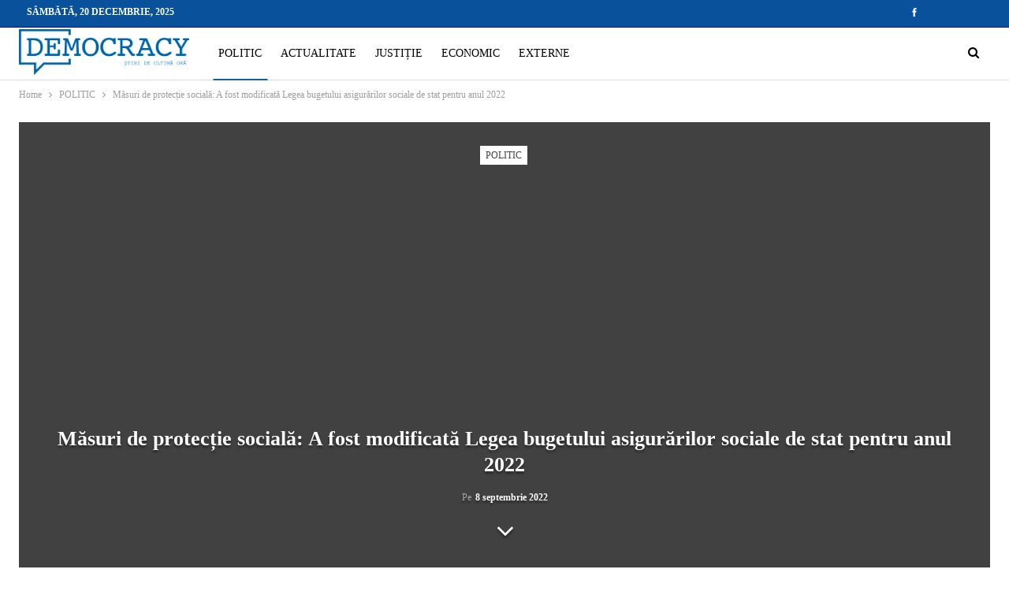

--- FILE ---
content_type: text/html; charset=UTF-8
request_url: https://democracy.md/masuri-de-protectie-sociala-a-fost-modificata-legea-bugetului-asigurarilor-sociale-de-stat-pentru-anul-2022/
body_size: 19268
content:
<!DOCTYPE html>
<!--[if IE 8]><html class="ie ie8" lang="ro-RO"> <![endif]-->
<!--[if IE 9]><html class="ie ie9" lang="ro-RO"> <![endif]-->
<!--[if gt IE 9]><!--><html lang="ro-RO"> <!--<![endif]--><head><script data-no-optimize="1">var litespeed_docref=sessionStorage.getItem("litespeed_docref");litespeed_docref&&(Object.defineProperty(document,"referrer",{get:function(){return litespeed_docref}}),sessionStorage.removeItem("litespeed_docref"));</script> <meta charset="UTF-8"><meta http-equiv="X-UA-Compatible" content="IE=edge"><meta name="viewport" content="width=device-width, initial-scale=1.0"><link rel="pingback" href="https://democracy.md/xmlrpc.php"/><meta name='robots' content='index, follow, max-image-preview:large, max-snippet:-1, max-video-preview:-1' /><title>Măsuri de protecție socială: A fost modificată Legea bugetului asigurărilor sociale de stat pentru anul 2022 - DemocracyMD</title><link rel="canonical" href="https://democracy.md/masuri-de-protectie-sociala-a-fost-modificata-legea-bugetului-asigurarilor-sociale-de-stat-pentru-anul-2022/" /><meta property="og:locale" content="ro_RO" /><meta property="og:type" content="article" /><meta property="og:title" content="Măsuri de protecție socială: A fost modificată Legea bugetului asigurărilor sociale de stat pentru anul 2022 - DemocracyMD" /><meta property="og:description" content="Deputații au adoptat, în ședința de astăzi, proiectul de modificare a Legii bugetului asigurărilor sociale de stat (BASS) pentru anul 2022. Veniturile&nbsp; și cheltuielile totale ale Bugetului asigurărilor sociale de stat (BASS) au fost majorate cu 1,155 miliarde de lei și vor constitui 34,197 miliarde de lei.&nbsp; Cheltuielile includ mijloacele financiare suplimentare din bugetul de [&hellip;]" /><meta property="og:url" content="https://democracy.md/masuri-de-protectie-sociala-a-fost-modificata-legea-bugetului-asigurarilor-sociale-de-stat-pentru-anul-2022/" /><meta property="og:site_name" content="DemocracyMD" /><meta property="article:published_time" content="2022-09-08T09:31:00+00:00" /><meta property="og:image" content="https://democracy.md/wp-content/uploads/2021/10/sedinta-parlament-2.jpeg" /><meta property="og:image:width" content="1080" /><meta property="og:image:height" content="608" /><meta property="og:image:type" content="image/jpeg" /><meta name="author" content="2 Editor" /><meta name="twitter:card" content="summary_large_image" /><meta name="twitter:label1" content="Scris de" /><meta name="twitter:data1" content="2 Editor" /><meta name="twitter:label2" content="Timp estimat pentru citire" /><meta name="twitter:data2" content="2 minute" /> <script type="application/ld+json" class="yoast-schema-graph">{"@context":"https://schema.org","@graph":[{"@type":"Article","@id":"https://democracy.md/masuri-de-protectie-sociala-a-fost-modificata-legea-bugetului-asigurarilor-sociale-de-stat-pentru-anul-2022/#article","isPartOf":{"@id":"https://democracy.md/masuri-de-protectie-sociala-a-fost-modificata-legea-bugetului-asigurarilor-sociale-de-stat-pentru-anul-2022/"},"author":{"name":"2 Editor","@id":"https://democracy.md/#/schema/person/76b84a9cf9788da00fb83ce8b2200c63"},"headline":"Măsuri de protecție socială: A fost modificată Legea bugetului asigurărilor sociale de stat pentru anul 2022","datePublished":"2022-09-08T09:31:00+00:00","mainEntityOfPage":{"@id":"https://democracy.md/masuri-de-protectie-sociala-a-fost-modificata-legea-bugetului-asigurarilor-sociale-de-stat-pentru-anul-2022/"},"wordCount":256,"commentCount":0,"publisher":{"@id":"https://democracy.md/#organization"},"image":{"@id":"https://democracy.md/masuri-de-protectie-sociala-a-fost-modificata-legea-bugetului-asigurarilor-sociale-de-stat-pentru-anul-2022/#primaryimage"},"thumbnailUrl":"https://democracy.md/wp-content/uploads/2021/10/sedinta-parlament-2.jpeg","articleSection":["POLITIC"],"inLanguage":"ro-RO","potentialAction":[{"@type":"CommentAction","name":"Comment","target":["https://democracy.md/masuri-de-protectie-sociala-a-fost-modificata-legea-bugetului-asigurarilor-sociale-de-stat-pentru-anul-2022/#respond"]}]},{"@type":"WebPage","@id":"https://democracy.md/masuri-de-protectie-sociala-a-fost-modificata-legea-bugetului-asigurarilor-sociale-de-stat-pentru-anul-2022/","url":"https://democracy.md/masuri-de-protectie-sociala-a-fost-modificata-legea-bugetului-asigurarilor-sociale-de-stat-pentru-anul-2022/","name":"Măsuri de protecție socială: A fost modificată Legea bugetului asigurărilor sociale de stat pentru anul 2022 - DemocracyMD","isPartOf":{"@id":"https://democracy.md/#website"},"primaryImageOfPage":{"@id":"https://democracy.md/masuri-de-protectie-sociala-a-fost-modificata-legea-bugetului-asigurarilor-sociale-de-stat-pentru-anul-2022/#primaryimage"},"image":{"@id":"https://democracy.md/masuri-de-protectie-sociala-a-fost-modificata-legea-bugetului-asigurarilor-sociale-de-stat-pentru-anul-2022/#primaryimage"},"thumbnailUrl":"https://democracy.md/wp-content/uploads/2021/10/sedinta-parlament-2.jpeg","datePublished":"2022-09-08T09:31:00+00:00","breadcrumb":{"@id":"https://democracy.md/masuri-de-protectie-sociala-a-fost-modificata-legea-bugetului-asigurarilor-sociale-de-stat-pentru-anul-2022/#breadcrumb"},"inLanguage":"ro-RO","potentialAction":[{"@type":"ReadAction","target":["https://democracy.md/masuri-de-protectie-sociala-a-fost-modificata-legea-bugetului-asigurarilor-sociale-de-stat-pentru-anul-2022/"]}]},{"@type":"ImageObject","inLanguage":"ro-RO","@id":"https://democracy.md/masuri-de-protectie-sociala-a-fost-modificata-legea-bugetului-asigurarilor-sociale-de-stat-pentru-anul-2022/#primaryimage","url":"https://democracy.md/wp-content/uploads/2021/10/sedinta-parlament-2.jpeg","contentUrl":"https://democracy.md/wp-content/uploads/2021/10/sedinta-parlament-2.jpeg","width":1080,"height":608},{"@type":"BreadcrumbList","@id":"https://democracy.md/masuri-de-protectie-sociala-a-fost-modificata-legea-bugetului-asigurarilor-sociale-de-stat-pentru-anul-2022/#breadcrumb","itemListElement":[{"@type":"ListItem","position":1,"name":"Prima pagină","item":"https://democracy.md/"},{"@type":"ListItem","position":2,"name":"Măsuri de protecție socială: A fost modificată Legea bugetului asigurărilor sociale de stat pentru anul 2022"}]},{"@type":"WebSite","@id":"https://democracy.md/#website","url":"https://democracy.md/","name":"DemocracyMD","description":"","publisher":{"@id":"https://democracy.md/#organization"},"potentialAction":[{"@type":"SearchAction","target":{"@type":"EntryPoint","urlTemplate":"https://democracy.md/?s={search_term_string}"},"query-input":{"@type":"PropertyValueSpecification","valueRequired":true,"valueName":"search_term_string"}}],"inLanguage":"ro-RO"},{"@type":"Organization","@id":"https://democracy.md/#organization","name":"Democracy Moldova","url":"https://democracy.md/","logo":{"@type":"ImageObject","inLanguage":"ro-RO","@id":"https://democracy.md/#/schema/logo/image/","url":"https://democracy.md/wp-content/uploads/2021/08/Logo-albastru.png","contentUrl":"https://democracy.md/wp-content/uploads/2021/08/Logo-albastru.png","width":500,"height":139,"caption":"Democracy Moldova"},"image":{"@id":"https://democracy.md/#/schema/logo/image/"}},{"@type":"Person","@id":"https://democracy.md/#/schema/person/76b84a9cf9788da00fb83ce8b2200c63","name":"2 Editor","image":{"@type":"ImageObject","inLanguage":"ro-RO","@id":"https://democracy.md/#/schema/person/image/","url":"https://democracy.md/wp-content/litespeed/avatar/14bf8544f5f3e74b8b0b1ecef4187684.jpg?ver=1765955831","contentUrl":"https://democracy.md/wp-content/litespeed/avatar/14bf8544f5f3e74b8b0b1ecef4187684.jpg?ver=1765955831","caption":"2 Editor"},"sameAs":["http://intelect.dev"],"url":"https://democracy.md/author/editor2/"}]}</script> <link rel='dns-prefetch' href='//fonts.googleapis.com' /><link rel='dns-prefetch' href='//connect.facebook.net' /><link rel='dns-prefetch' href='//www.google-analytics.com' /><link rel='dns-prefetch' href='//www.googletagservices.com' /><link rel='dns-prefetch' href='//fonts.gstatic.com' /><link rel='dns-prefetch' href='//cdn.domain.com' /><link rel='dns-prefetch' href='//pixel.wp.com' /><link rel="alternate" type="application/rss+xml" title="DemocracyMD &raquo; Flux" href="https://democracy.md/feed/" /><link rel="alternate" type="application/rss+xml" title="DemocracyMD &raquo; Flux comentarii" href="https://democracy.md/comments/feed/" /><link rel="alternate" type="application/rss+xml" title="Flux comentarii DemocracyMD &raquo; Măsuri de protecție socială: A fost modificată Legea bugetului asigurărilor sociale de stat pentru anul 2022" href="https://democracy.md/masuri-de-protectie-sociala-a-fost-modificata-legea-bugetului-asigurarilor-sociale-de-stat-pentru-anul-2022/feed/" /><link rel="alternate" title="oEmbed (JSON)" type="application/json+oembed" href="https://democracy.md/wp-json/oembed/1.0/embed?url=https%3A%2F%2Fdemocracy.md%2Fmasuri-de-protectie-sociala-a-fost-modificata-legea-bugetului-asigurarilor-sociale-de-stat-pentru-anul-2022%2F" /><link rel="alternate" title="oEmbed (XML)" type="text/xml+oembed" href="https://democracy.md/wp-json/oembed/1.0/embed?url=https%3A%2F%2Fdemocracy.md%2Fmasuri-de-protectie-sociala-a-fost-modificata-legea-bugetului-asigurarilor-sociale-de-stat-pentru-anul-2022%2F&#038;format=xml" /><style id='wp-img-auto-sizes-contain-inline-css' type='text/css'>img:is([sizes=auto i],[sizes^="auto," i]){contain-intrinsic-size:3000px 1500px}
/*# sourceURL=wp-img-auto-sizes-contain-inline-css */</style><link data-optimized="2" rel="stylesheet" href="https://democracy.md/wp-content/litespeed/ucss/6da49c0d0375d3238bb00f776a62c996.css?ver=aa625" /><style id='global-styles-inline-css' type='text/css'>:root{--wp--preset--aspect-ratio--square: 1;--wp--preset--aspect-ratio--4-3: 4/3;--wp--preset--aspect-ratio--3-4: 3/4;--wp--preset--aspect-ratio--3-2: 3/2;--wp--preset--aspect-ratio--2-3: 2/3;--wp--preset--aspect-ratio--16-9: 16/9;--wp--preset--aspect-ratio--9-16: 9/16;--wp--preset--color--black: #000000;--wp--preset--color--cyan-bluish-gray: #abb8c3;--wp--preset--color--white: #ffffff;--wp--preset--color--pale-pink: #f78da7;--wp--preset--color--vivid-red: #cf2e2e;--wp--preset--color--luminous-vivid-orange: #ff6900;--wp--preset--color--luminous-vivid-amber: #fcb900;--wp--preset--color--light-green-cyan: #7bdcb5;--wp--preset--color--vivid-green-cyan: #00d084;--wp--preset--color--pale-cyan-blue: #8ed1fc;--wp--preset--color--vivid-cyan-blue: #0693e3;--wp--preset--color--vivid-purple: #9b51e0;--wp--preset--gradient--vivid-cyan-blue-to-vivid-purple: linear-gradient(135deg,rgb(6,147,227) 0%,rgb(155,81,224) 100%);--wp--preset--gradient--light-green-cyan-to-vivid-green-cyan: linear-gradient(135deg,rgb(122,220,180) 0%,rgb(0,208,130) 100%);--wp--preset--gradient--luminous-vivid-amber-to-luminous-vivid-orange: linear-gradient(135deg,rgb(252,185,0) 0%,rgb(255,105,0) 100%);--wp--preset--gradient--luminous-vivid-orange-to-vivid-red: linear-gradient(135deg,rgb(255,105,0) 0%,rgb(207,46,46) 100%);--wp--preset--gradient--very-light-gray-to-cyan-bluish-gray: linear-gradient(135deg,rgb(238,238,238) 0%,rgb(169,184,195) 100%);--wp--preset--gradient--cool-to-warm-spectrum: linear-gradient(135deg,rgb(74,234,220) 0%,rgb(151,120,209) 20%,rgb(207,42,186) 40%,rgb(238,44,130) 60%,rgb(251,105,98) 80%,rgb(254,248,76) 100%);--wp--preset--gradient--blush-light-purple: linear-gradient(135deg,rgb(255,206,236) 0%,rgb(152,150,240) 100%);--wp--preset--gradient--blush-bordeaux: linear-gradient(135deg,rgb(254,205,165) 0%,rgb(254,45,45) 50%,rgb(107,0,62) 100%);--wp--preset--gradient--luminous-dusk: linear-gradient(135deg,rgb(255,203,112) 0%,rgb(199,81,192) 50%,rgb(65,88,208) 100%);--wp--preset--gradient--pale-ocean: linear-gradient(135deg,rgb(255,245,203) 0%,rgb(182,227,212) 50%,rgb(51,167,181) 100%);--wp--preset--gradient--electric-grass: linear-gradient(135deg,rgb(202,248,128) 0%,rgb(113,206,126) 100%);--wp--preset--gradient--midnight: linear-gradient(135deg,rgb(2,3,129) 0%,rgb(40,116,252) 100%);--wp--preset--font-size--small: 13px;--wp--preset--font-size--medium: 20px;--wp--preset--font-size--large: 36px;--wp--preset--font-size--x-large: 42px;--wp--preset--spacing--20: 0.44rem;--wp--preset--spacing--30: 0.67rem;--wp--preset--spacing--40: 1rem;--wp--preset--spacing--50: 1.5rem;--wp--preset--spacing--60: 2.25rem;--wp--preset--spacing--70: 3.38rem;--wp--preset--spacing--80: 5.06rem;--wp--preset--shadow--natural: 6px 6px 9px rgba(0, 0, 0, 0.2);--wp--preset--shadow--deep: 12px 12px 50px rgba(0, 0, 0, 0.4);--wp--preset--shadow--sharp: 6px 6px 0px rgba(0, 0, 0, 0.2);--wp--preset--shadow--outlined: 6px 6px 0px -3px rgb(255, 255, 255), 6px 6px rgb(0, 0, 0);--wp--preset--shadow--crisp: 6px 6px 0px rgb(0, 0, 0);}:where(.is-layout-flex){gap: 0.5em;}:where(.is-layout-grid){gap: 0.5em;}body .is-layout-flex{display: flex;}.is-layout-flex{flex-wrap: wrap;align-items: center;}.is-layout-flex > :is(*, div){margin: 0;}body .is-layout-grid{display: grid;}.is-layout-grid > :is(*, div){margin: 0;}:where(.wp-block-columns.is-layout-flex){gap: 2em;}:where(.wp-block-columns.is-layout-grid){gap: 2em;}:where(.wp-block-post-template.is-layout-flex){gap: 1.25em;}:where(.wp-block-post-template.is-layout-grid){gap: 1.25em;}.has-black-color{color: var(--wp--preset--color--black) !important;}.has-cyan-bluish-gray-color{color: var(--wp--preset--color--cyan-bluish-gray) !important;}.has-white-color{color: var(--wp--preset--color--white) !important;}.has-pale-pink-color{color: var(--wp--preset--color--pale-pink) !important;}.has-vivid-red-color{color: var(--wp--preset--color--vivid-red) !important;}.has-luminous-vivid-orange-color{color: var(--wp--preset--color--luminous-vivid-orange) !important;}.has-luminous-vivid-amber-color{color: var(--wp--preset--color--luminous-vivid-amber) !important;}.has-light-green-cyan-color{color: var(--wp--preset--color--light-green-cyan) !important;}.has-vivid-green-cyan-color{color: var(--wp--preset--color--vivid-green-cyan) !important;}.has-pale-cyan-blue-color{color: var(--wp--preset--color--pale-cyan-blue) !important;}.has-vivid-cyan-blue-color{color: var(--wp--preset--color--vivid-cyan-blue) !important;}.has-vivid-purple-color{color: var(--wp--preset--color--vivid-purple) !important;}.has-black-background-color{background-color: var(--wp--preset--color--black) !important;}.has-cyan-bluish-gray-background-color{background-color: var(--wp--preset--color--cyan-bluish-gray) !important;}.has-white-background-color{background-color: var(--wp--preset--color--white) !important;}.has-pale-pink-background-color{background-color: var(--wp--preset--color--pale-pink) !important;}.has-vivid-red-background-color{background-color: var(--wp--preset--color--vivid-red) !important;}.has-luminous-vivid-orange-background-color{background-color: var(--wp--preset--color--luminous-vivid-orange) !important;}.has-luminous-vivid-amber-background-color{background-color: var(--wp--preset--color--luminous-vivid-amber) !important;}.has-light-green-cyan-background-color{background-color: var(--wp--preset--color--light-green-cyan) !important;}.has-vivid-green-cyan-background-color{background-color: var(--wp--preset--color--vivid-green-cyan) !important;}.has-pale-cyan-blue-background-color{background-color: var(--wp--preset--color--pale-cyan-blue) !important;}.has-vivid-cyan-blue-background-color{background-color: var(--wp--preset--color--vivid-cyan-blue) !important;}.has-vivid-purple-background-color{background-color: var(--wp--preset--color--vivid-purple) !important;}.has-black-border-color{border-color: var(--wp--preset--color--black) !important;}.has-cyan-bluish-gray-border-color{border-color: var(--wp--preset--color--cyan-bluish-gray) !important;}.has-white-border-color{border-color: var(--wp--preset--color--white) !important;}.has-pale-pink-border-color{border-color: var(--wp--preset--color--pale-pink) !important;}.has-vivid-red-border-color{border-color: var(--wp--preset--color--vivid-red) !important;}.has-luminous-vivid-orange-border-color{border-color: var(--wp--preset--color--luminous-vivid-orange) !important;}.has-luminous-vivid-amber-border-color{border-color: var(--wp--preset--color--luminous-vivid-amber) !important;}.has-light-green-cyan-border-color{border-color: var(--wp--preset--color--light-green-cyan) !important;}.has-vivid-green-cyan-border-color{border-color: var(--wp--preset--color--vivid-green-cyan) !important;}.has-pale-cyan-blue-border-color{border-color: var(--wp--preset--color--pale-cyan-blue) !important;}.has-vivid-cyan-blue-border-color{border-color: var(--wp--preset--color--vivid-cyan-blue) !important;}.has-vivid-purple-border-color{border-color: var(--wp--preset--color--vivid-purple) !important;}.has-vivid-cyan-blue-to-vivid-purple-gradient-background{background: var(--wp--preset--gradient--vivid-cyan-blue-to-vivid-purple) !important;}.has-light-green-cyan-to-vivid-green-cyan-gradient-background{background: var(--wp--preset--gradient--light-green-cyan-to-vivid-green-cyan) !important;}.has-luminous-vivid-amber-to-luminous-vivid-orange-gradient-background{background: var(--wp--preset--gradient--luminous-vivid-amber-to-luminous-vivid-orange) !important;}.has-luminous-vivid-orange-to-vivid-red-gradient-background{background: var(--wp--preset--gradient--luminous-vivid-orange-to-vivid-red) !important;}.has-very-light-gray-to-cyan-bluish-gray-gradient-background{background: var(--wp--preset--gradient--very-light-gray-to-cyan-bluish-gray) !important;}.has-cool-to-warm-spectrum-gradient-background{background: var(--wp--preset--gradient--cool-to-warm-spectrum) !important;}.has-blush-light-purple-gradient-background{background: var(--wp--preset--gradient--blush-light-purple) !important;}.has-blush-bordeaux-gradient-background{background: var(--wp--preset--gradient--blush-bordeaux) !important;}.has-luminous-dusk-gradient-background{background: var(--wp--preset--gradient--luminous-dusk) !important;}.has-pale-ocean-gradient-background{background: var(--wp--preset--gradient--pale-ocean) !important;}.has-electric-grass-gradient-background{background: var(--wp--preset--gradient--electric-grass) !important;}.has-midnight-gradient-background{background: var(--wp--preset--gradient--midnight) !important;}.has-small-font-size{font-size: var(--wp--preset--font-size--small) !important;}.has-medium-font-size{font-size: var(--wp--preset--font-size--medium) !important;}.has-large-font-size{font-size: var(--wp--preset--font-size--large) !important;}.has-x-large-font-size{font-size: var(--wp--preset--font-size--x-large) !important;}
/*# sourceURL=global-styles-inline-css */</style><style id='classic-theme-styles-inline-css' type='text/css'>/*! This file is auto-generated */
.wp-block-button__link{color:#fff;background-color:#32373c;border-radius:9999px;box-shadow:none;text-decoration:none;padding:calc(.667em + 2px) calc(1.333em + 2px);font-size:1.125em}.wp-block-file__button{background:#32373c;color:#fff;text-decoration:none}
/*# sourceURL=/wp-includes/css/classic-themes.min.css */</style> <script type="litespeed/javascript" data-src="https://democracy.md/wp-includes/js/jquery/jquery.min.js" id="jquery-core-js"></script> <link rel="https://api.w.org/" href="https://democracy.md/wp-json/" /><link rel="alternate" title="JSON" type="application/json" href="https://democracy.md/wp-json/wp/v2/posts/9506" /><link rel="EditURI" type="application/rsd+xml" title="RSD" href="https://democracy.md/xmlrpc.php?rsd" /><meta name="generator" content="WordPress 6.9" /><link rel='shortlink' href='https://democracy.md/?p=9506' /><link rel="amphtml" href="https://democracy.md/amp/masuri-de-protectie-sociala-a-fost-modificata-legea-bugetului-asigurarilor-sociale-de-stat-pentru-anul-2022/"/><style type="text/css" id="branda-admin-bar-logo">body #wpadminbar #wp-admin-bar-wp-logo > .ab-item {
	background-image: url(http://new.democracy.md/wp-content/uploads/2021/08/favicon_intellect.png);
	background-repeat: no-repeat;
	background-position: 50%;
	background-size: 80%;
}
body #wpadminbar #wp-admin-bar-wp-logo > .ab-item .ab-icon:before {
	content: " ";
}</style><meta name="generator" content="Powered by WPBakery Page Builder - drag and drop page builder for WordPress."/> <script type="application/ld+json">{
    "@context": "http://schema.org/",
    "@type": "Organization",
    "@id": "#organization",
    "logo": {
        "@type": "ImageObject",
        "url": "https://democracy.md/wp-content/uploads/2021/08/Logo-albastru.png"
    },
    "url": "https://democracy.md/",
    "name": "DemocracyMD",
    "description": ""
}</script> <script type="application/ld+json">{
    "@context": "http://schema.org/",
    "@type": "WebSite",
    "name": "DemocracyMD",
    "alternateName": "",
    "url": "https://democracy.md/"
}</script> <script type="application/ld+json">{
    "@context": "http://schema.org/",
    "@type": "BlogPosting",
    "headline": "M\u0103suri de protec\u021bie social\u0103: A fost modificat\u0103 Legea bugetului asigur\u0103rilor sociale de stat pentru anul 2022",
    "description": "Deputa\u021bii au adoptat, \u00een \u0219edin\u021ba de ast\u0103zi, proiectul de modificare a Legii bugetului asigur\u0103rilor sociale de stat (BASS) pentru anul 2022.Veniturile&nbsp; \u0219i cheltuielile totale ale Bugetului asigur\u0103rilor sociale de stat (BASS) au fost majorate cu 1",
    "datePublished": "2022-09-08",
    "dateModified": "2022-09-08",
    "author": {
        "@type": "Person",
        "@id": "#person-2Editor",
        "name": "2 Editor"
    },
    "image": "https://democracy.md/wp-content/uploads/2021/10/sedinta-parlament-2.jpeg",
    "interactionStatistic": [
        {
            "@type": "InteractionCounter",
            "interactionType": "http://schema.org/CommentAction",
            "userInteractionCount": "0"
        }
    ],
    "publisher": {
        "@id": "#organization"
    },
    "mainEntityOfPage": "https://democracy.md/masuri-de-protectie-sociala-a-fost-modificata-legea-bugetului-asigurarilor-sociale-de-stat-pentru-anul-2022/"
}</script> <link rel="icon" href="https://democracy.md/wp-content/uploads/2021/08/cropped-Favicon-Democracy-32x32.png" sizes="32x32" /><link rel="icon" href="https://democracy.md/wp-content/uploads/2021/08/cropped-Favicon-Democracy-192x192.png" sizes="192x192" /><link rel="apple-touch-icon" href="https://democracy.md/wp-content/uploads/2021/08/cropped-Favicon-Democracy-180x180.png" /><meta name="msapplication-TileImage" content="https://democracy.md/wp-content/uploads/2021/08/cropped-Favicon-Democracy-270x270.png" /><style type="text/css" id="wp-custom-css">.post-tp-5-header.wfi .single-post-title {
    color: #fff;
}
.bs-about .about-text {
    text-align: left;
}</style><noscript><style>.wpb_animate_when_almost_visible { opacity: 1; }</style></noscript></head><body class="wp-singular post-template-default single single-post postid-9506 single-format-standard wp-theme-publisher bs-theme bs-publisher bs-publisher-clean-magazine active-light-box ltr close-rh page-layout-2-col page-layout-2-col-right full-width active-sticky-sidebar main-menu-sticky-smart main-menu-out-full-width active-ajax-search single-prim-cat-1 single-cat-1  wpb-js-composer js-comp-ver-6.7.0 vc_responsive bs-ll-a" dir="ltr"><header id="header" class="site-header header-style-8 full-width" itemscope="itemscope" itemtype="https://schema.org/WPHeader"><section class="topbar topbar-style-1 hidden-xs hidden-xs"><div class="content-wrap"><div class="container"><div class="topbar-inner clearfix"><div class="section-links"><div  class="  better-studio-shortcode bsc-clearfix better-social-counter style-button not-colored in-4-col"><ul class="social-list bsc-clearfix"><li class="social-item facebook"><a href = "https://www.facebook.com/Democracy.MD" target = "_blank" > <i class="item-icon bsfi-facebook" ></i><span class="item-title" > Likes </span> </a></li><li class="social-item twitter"><a href = "https://twitter.com/Democra97480678" target = "_blank" > <i class="item-icon bsfi-twitter" ></i><span class="item-title" > Followers </span> </a></li><li class="social-item instagram"><a href = "https://instagram.com/democracy_md" target = "_blank" > <i class="item-icon bsfi-instagram" ></i><span class="item-title" > Followers </span> </a></li><li class="social-item telegram"><a href = "https://democracy_MD" target = "_blank" > <i class="item-icon bsfi-telegram" ></i><span class="item-title" > Friends </span> </a></li></ul></div></div><div class="section-menu"><div id="menu-top" class="menu top-menu-wrapper" role="navigation" itemscope="itemscope" itemtype="https://schema.org/SiteNavigationElement"><nav class="top-menu-container"><ul id="top-navigation" class="top-menu menu clearfix bsm-pure"><li id="topbar-date" class="menu-item menu-item-date">
<span
class="topbar-date">sâmbătă, 20 decembrie, 2025</span></li></ul></nav></div></div></div></div></div></section><div class="content-wrap"><div class="container"><div class="header-inner clearfix"><div id="site-branding" class="site-branding"><p  id="site-title" class="logo h1 img-logo">
<a href="https://democracy.md/" itemprop="url" rel="home">
<img data-lazyloaded="1" src="[data-uri]" width="500" height="139" id="site-logo" data-src="https://democracy.md/wp-content/uploads/2021/08/Logo-albastru.png"
alt="DemocracyMD"  data-bsrjs="https://democracy.md/wp-content/uploads/2021/08/Logo-albastru.png"  /><span class="site-title">DemocracyMD - </span>
</a></p></div><nav id="menu-main" class="menu main-menu-container  show-search-item menu-actions-btn-width-1" role="navigation" itemscope="itemscope" itemtype="https://schema.org/SiteNavigationElement"><div class="menu-action-buttons width-1"><div class="search-container close">
<span class="search-handler"><i class="fa fa-search"></i></span><div class="search-box clearfix"><form role="search" method="get" class="search-form clearfix" action="https://democracy.md">
<input type="search" class="search-field"
placeholder="Caută..."
value="" name="s"
title="Caută:"
autocomplete="off">
<input type="submit" class="search-submit" value="Căutare"></form></div></div></div><ul id="main-navigation" class="main-menu menu bsm-pure clearfix"><li id="menu-item-101" class="menu-item menu-item-type-taxonomy menu-item-object-category current-post-ancestor current-menu-parent current-post-parent menu-term-1 better-anim-fade menu-item-101"><a href="https://democracy.md/category/politic/">POLITIC</a></li><li id="menu-item-92" class="menu-item menu-item-type-taxonomy menu-item-object-category menu-term-11 better-anim-fade menu-item-92"><a href="https://democracy.md/category/actualitate/">ACTUALITATE</a></li><li id="menu-item-471" class="menu-item menu-item-type-taxonomy menu-item-object-category menu-term-24 better-anim-fade menu-item-471"><a href="https://democracy.md/category/justitie/">JUSTIȚIE</a></li><li id="menu-item-91" class="menu-item menu-item-type-taxonomy menu-item-object-category menu-term-10 better-anim-fade menu-item-91"><a href="https://democracy.md/category/economic/">ECONOMIC</a></li><li id="menu-item-90" class="menu-item menu-item-type-taxonomy menu-item-object-category menu-term-8 better-anim-fade menu-item-90"><a href="https://democracy.md/category/externe/">EXTERNE</a></li></ul></nav></div></div></div></header><div class="rh-header clearfix dark deferred-block-exclude"><div class="rh-container clearfix"><div class="menu-container close">
<span class="menu-handler"><span class="lines"></span></span></div><div class="logo-container rh-img-logo">
<a href="https://democracy.md/" itemprop="url" rel="home">
<img data-lazyloaded="1" src="[data-uri]" width="500" height="139" data-src="https://democracy.md/wp-content/uploads/2021/08/Logo-ariginal.png.webp"
alt="DemocracyMD"  data-bsrjs="https://democracy.md/wp-content/uploads/2021/08/Logo-ariginal.png"  />				</a></div></div></div><div class="main-wrap content-main-wrap"><nav role="navigation" aria-label="Breadcrumbs" class="bf-breadcrumb clearfix bc-top-style"><div class="container bf-breadcrumb-container"><ul class="bf-breadcrumb-items" itemscope itemtype="http://schema.org/BreadcrumbList"><meta name="numberOfItems" content="3" /><meta name="itemListOrder" content="Ascending" /><li itemprop="itemListElement" itemscope itemtype="http://schema.org/ListItem" class="bf-breadcrumb-item bf-breadcrumb-begin"><a itemprop="item" href="https://democracy.md" rel="home"><span itemprop="name">Home</span></a><meta itemprop="position" content="1" /></li><li itemprop="itemListElement" itemscope itemtype="http://schema.org/ListItem" class="bf-breadcrumb-item"><a itemprop="item" href="https://democracy.md/category/politic/" ><span itemprop="name">POLITIC</span></a><meta itemprop="position" content="2" /></li><li itemprop="itemListElement" itemscope itemtype="http://schema.org/ListItem" class="bf-breadcrumb-item bf-breadcrumb-end"><span itemprop="name">Măsuri de protecție socială: A fost modificată Legea bugetului asigurărilor sociale de stat pentru anul 2022</span><meta itemprop="item" content="https://democracy.md/masuri-de-protectie-sociala-a-fost-modificata-legea-bugetului-asigurarilor-sociale-de-stat-pentru-anul-2022/"/><meta itemprop="position" content="3" /></li></ul></div></nav><div class="content-wrap"><main id="content" class="content-container"><div class="container layout-2-col layout-2-col-1 layout-right-sidebar layout-bc-before post-template-5"><div
class="post-header post-tp-5-header bs-lazy wfi"  title="Măsuri de protecție socială: A fost modificată Legea bugetului asigurărilor sociale de stat pentru anul 2022" data-src="https://democracy.md/wp-content/uploads/2021/10/sedinta-parlament-2-1080x580.jpeg"><div class="post-header-inner"><div class="term-badges floated"><span class="term-badge term-1"><a href="https://democracy.md/category/politic/">POLITIC</a></span></div><div class="post-header-title"><h1 class="single-post-title">
<span class="post-title" itemprop="headline">Măsuri de protecție socială: A fost modificată Legea bugetului asigurărilor sociale de stat pentru anul 2022</span></h1><div class="post-meta single-post-meta">
<span class="time"><time class="post-published updated"
datetime="2022-09-08T12:31:00+03:00">Pe <b>8 septembrie 2022</b></time></span></div>
<span class="move-to-content"><i class="fa fa-angle-down"></i></span></div></div></div><div class="row main-section"><div class="col-sm-8 content-column"><div class="single-container"><article id="post-9506" class="post-9506 post type-post status-publish format-standard has-post-thumbnail  category-politic single-post-content"><div class="post-share single-post-share top-share clearfix style-1"><div class="post-share-btn-group">
<a href="https://democracy.md/masuri-de-protectie-sociala-a-fost-modificata-legea-bugetului-asigurarilor-sociale-de-stat-pentru-anul-2022/#respond" class="post-share-btn post-share-btn-comments comments" title="Lasă un comentariu la: “Măsuri de protecție socială: A fost modificată Legea bugetului asigurărilor sociale de stat pentru anul 2022”"><i class="bf-icon fa fa-comments" aria-hidden="true"></i> <b class="number">0</b></a></div><div class="share-handler-wrap ">
<span class="share-handler post-share-btn rank-default">
<i class="bf-icon  fa fa-share-alt"></i>						<b class="text">Share</b>
</span>
<span class="social-item facebook"><a href="https://www.facebook.com/sharer.php?u=https%3A%2F%2Fdemocracy.md%2Fmasuri-de-protectie-sociala-a-fost-modificata-legea-bugetului-asigurarilor-sociale-de-stat-pentru-anul-2022%2F" target="_blank" rel="nofollow noreferrer" class="bs-button-el" onclick="window.open(this.href, 'share-facebook','left=50,top=50,width=600,height=320,toolbar=0'); return false;"><span class="icon"><i class="bf-icon fa fa-facebook"></i></span></a></span><span class="social-item twitter"><a href="https://twitter.com/share?text=Măsuri de protecție socială: A fost modificată Legea bugetului asigurărilor sociale de stat pentru anul 2022 @Democra97480678&url=https%3A%2F%2Fdemocracy.md%2Fmasuri-de-protectie-sociala-a-fost-modificata-legea-bugetului-asigurarilor-sociale-de-stat-pentru-anul-2022%2F" target="_blank" rel="nofollow noreferrer" class="bs-button-el" onclick="window.open(this.href, 'share-twitter','left=50,top=50,width=600,height=320,toolbar=0'); return false;"><span class="icon"><i class="bf-icon fa fa-twitter"></i></span></a></span><span class="social-item whatsapp"><a href="whatsapp://send?text=Măsuri de protecție socială: A fost modificată Legea bugetului asigurărilor sociale de stat pentru anul 2022 %0A%0A https%3A%2F%2Fdemocracy.md%2Fmasuri-de-protectie-sociala-a-fost-modificata-legea-bugetului-asigurarilor-sociale-de-stat-pentru-anul-2022%2F" target="_blank" rel="nofollow noreferrer" class="bs-button-el" onclick="window.open(this.href, 'share-whatsapp','left=50,top=50,width=600,height=320,toolbar=0'); return false;"><span class="icon"><i class="bf-icon fa fa-whatsapp"></i></span></a></span><span class="social-item email"><a href="/cdn-cgi/l/email-protection#[base64]" target="_blank" rel="nofollow noreferrer" class="bs-button-el" onclick="window.open(this.href, 'share-email','left=50,top=50,width=600,height=320,toolbar=0'); return false;"><span class="icon"><i class="bf-icon fa fa-envelope-open"></i></span></a></span><span class="social-item facebook-messenger"><a href="https://www.facebook.com/dialog/send?link=https%3A%2F%2Fdemocracy.md%2Fmasuri-de-protectie-sociala-a-fost-modificata-legea-bugetului-asigurarilor-sociale-de-stat-pentru-anul-2022%2F&app_id=521270401588372&redirect_uri=https%3A%2F%2Fdemocracy.md%2Fmasuri-de-protectie-sociala-a-fost-modificata-legea-bugetului-asigurarilor-sociale-de-stat-pentru-anul-2022%2F" target="_blank" rel="nofollow noreferrer" class="bs-button-el" onclick="window.open(this.href, 'share-facebook-messenger','left=50,top=50,width=600,height=320,toolbar=0'); return false;"><span class="icon"><i class="bf-icon bsfi-facebook-messenger"></i></span></a></span><span class="social-item telegram"><a href="https://telegram.me/share/url?url=https%3A%2F%2Fdemocracy.md%2Fmasuri-de-protectie-sociala-a-fost-modificata-legea-bugetului-asigurarilor-sociale-de-stat-pentru-anul-2022%2F&text=Măsuri de protecție socială: A fost modificată Legea bugetului asigurărilor sociale de stat pentru anul 2022" target="_blank" rel="nofollow noreferrer" class="bs-button-el" onclick="window.open(this.href, 'share-telegram','left=50,top=50,width=600,height=320,toolbar=0'); return false;"><span class="icon"><i class="bf-icon fa fa-send"></i></span></a></span><span class="social-item ok-ru"><a href="https://connect.ok.ru/offer?url=https%3A%2F%2Fdemocracy.md%2Fmasuri-de-protectie-sociala-a-fost-modificata-legea-bugetului-asigurarilor-sociale-de-stat-pentru-anul-2022%2F&title=Măsuri de protecție socială: A fost modificată Legea bugetului asigurărilor sociale de stat pentru anul 2022&imageUrl=https://democracy.md/wp-content/uploads/2021/10/sedinta-parlament-2.jpeg" target="_blank" rel="nofollow noreferrer" class="bs-button-el" onclick="window.open(this.href, 'share-ok-ru','left=50,top=50,width=600,height=320,toolbar=0'); return false;"><span class="icon"><i class="bf-icon bsfi-ok-ru"></i></span></a></span></div></div><div class="entry-content clearfix single-post-content"><p><strong>Deputații au adoptat, în ședința de astăzi, proiectul de modificare a Legii bugetului asigurărilor sociale de stat (BASS) pentru anul 2022.</strong></p><p>Veniturile&nbsp; și cheltuielile totale ale Bugetului asigurărilor sociale de stat (BASS) au fost majorate cu 1,155 miliarde de lei și vor constitui 34,197 miliarde de lei.&nbsp; Cheltuielile includ mijloacele financiare suplimentare din bugetul de stat pentru implementarea unor măsuri de protecție socială.</p><p>Astfel, începând cu data de 1 octombrie 2022, va fi acordat un suport financiar în sumă de 1500 de lei pentru beneficiarii de toate tipurile de pensii/alocații sociale de stat, stabilite până la data de 1 octombrie 2022, al căror cuantum lunar nu depășește 5000 de lei.</p><p>De asemenea, indemnizația lunară pentru îngrijirea copilului până la vârsta de 2 ani va fi, din 1 octombrie 2022, în mărime de 1000 de lei, indiferent dacă părinții copiilor au statut de persoană asigurată sau neasigurată. Începând cu 1 octombrie 2022 se va majora până la 500 de lei și indemnizația lunară de suport pentru creșterea până la vârsta de 3 ani a copiilor gemeni sau a mai multor copii născuți dintr-o singură sarcină. Documentul mai prevede majorarea resurselor financiare pentru ajutorul în perioada rece a anului cu 86,6 milioane de lei.&nbsp;&nbsp;</p><p>Proiectul de modificare a Legii bugetului asigurărilor sociale de stat pentru anul&nbsp; 2022 a fost susținut de 54 de deputați.</p></div><div class="post-share single-post-share bottom-share clearfix style-1"><div class="post-share-btn-group">
<a href="https://democracy.md/masuri-de-protectie-sociala-a-fost-modificata-legea-bugetului-asigurarilor-sociale-de-stat-pentru-anul-2022/#respond" class="post-share-btn post-share-btn-comments comments" title="Lasă un comentariu la: “Măsuri de protecție socială: A fost modificată Legea bugetului asigurărilor sociale de stat pentru anul 2022”"><i class="bf-icon fa fa-comments" aria-hidden="true"></i> <b class="number">0</b></a></div><div class="share-handler-wrap ">
<span class="share-handler post-share-btn rank-default">
<i class="bf-icon  fa fa-share-alt"></i>						<b class="text">Share</b>
</span>
<span class="social-item facebook has-title"><a href="https://www.facebook.com/sharer.php?u=https%3A%2F%2Fdemocracy.md%2Fmasuri-de-protectie-sociala-a-fost-modificata-legea-bugetului-asigurarilor-sociale-de-stat-pentru-anul-2022%2F" target="_blank" rel="nofollow noreferrer" class="bs-button-el" onclick="window.open(this.href, 'share-facebook','left=50,top=50,width=600,height=320,toolbar=0'); return false;"><span class="icon"><i class="bf-icon fa fa-facebook"></i></span><span class="item-title">Facebook</span></a></span><span class="social-item twitter has-title"><a href="https://twitter.com/share?text=Măsuri de protecție socială: A fost modificată Legea bugetului asigurărilor sociale de stat pentru anul 2022 @Democra97480678&url=https%3A%2F%2Fdemocracy.md%2Fmasuri-de-protectie-sociala-a-fost-modificata-legea-bugetului-asigurarilor-sociale-de-stat-pentru-anul-2022%2F" target="_blank" rel="nofollow noreferrer" class="bs-button-el" onclick="window.open(this.href, 'share-twitter','left=50,top=50,width=600,height=320,toolbar=0'); return false;"><span class="icon"><i class="bf-icon fa fa-twitter"></i></span><span class="item-title">Twitter</span></a></span><span class="social-item whatsapp has-title"><a href="whatsapp://send?text=Măsuri de protecție socială: A fost modificată Legea bugetului asigurărilor sociale de stat pentru anul 2022 %0A%0A https%3A%2F%2Fdemocracy.md%2Fmasuri-de-protectie-sociala-a-fost-modificata-legea-bugetului-asigurarilor-sociale-de-stat-pentru-anul-2022%2F" target="_blank" rel="nofollow noreferrer" class="bs-button-el" onclick="window.open(this.href, 'share-whatsapp','left=50,top=50,width=600,height=320,toolbar=0'); return false;"><span class="icon"><i class="bf-icon fa fa-whatsapp"></i></span><span class="item-title">WhatsApp</span></a></span><span class="social-item email has-title"><a href="/cdn-cgi/l/email-protection#[base64]" target="_blank" rel="nofollow noreferrer" class="bs-button-el" onclick="window.open(this.href, 'share-email','left=50,top=50,width=600,height=320,toolbar=0'); return false;"><span class="icon"><i class="bf-icon fa fa-envelope-open"></i></span><span class="item-title">E-mail</span></a></span><span class="social-item facebook-messenger has-title"><a href="https://www.facebook.com/dialog/send?link=https%3A%2F%2Fdemocracy.md%2Fmasuri-de-protectie-sociala-a-fost-modificata-legea-bugetului-asigurarilor-sociale-de-stat-pentru-anul-2022%2F&app_id=521270401588372&redirect_uri=https%3A%2F%2Fdemocracy.md%2Fmasuri-de-protectie-sociala-a-fost-modificata-legea-bugetului-asigurarilor-sociale-de-stat-pentru-anul-2022%2F" target="_blank" rel="nofollow noreferrer" class="bs-button-el" onclick="window.open(this.href, 'share-facebook-messenger','left=50,top=50,width=600,height=320,toolbar=0'); return false;"><span class="icon"><i class="bf-icon bsfi-facebook-messenger"></i></span><span class="item-title">Facebook Messenger</span></a></span><span class="social-item telegram has-title"><a href="https://telegram.me/share/url?url=https%3A%2F%2Fdemocracy.md%2Fmasuri-de-protectie-sociala-a-fost-modificata-legea-bugetului-asigurarilor-sociale-de-stat-pentru-anul-2022%2F&text=Măsuri de protecție socială: A fost modificată Legea bugetului asigurărilor sociale de stat pentru anul 2022" target="_blank" rel="nofollow noreferrer" class="bs-button-el" onclick="window.open(this.href, 'share-telegram','left=50,top=50,width=600,height=320,toolbar=0'); return false;"><span class="icon"><i class="bf-icon fa fa-send"></i></span><span class="item-title">Telegram</span></a></span><span class="social-item ok-ru has-title"><a href="https://connect.ok.ru/offer?url=https%3A%2F%2Fdemocracy.md%2Fmasuri-de-protectie-sociala-a-fost-modificata-legea-bugetului-asigurarilor-sociale-de-stat-pentru-anul-2022%2F&title=Măsuri de protecție socială: A fost modificată Legea bugetului asigurărilor sociale de stat pentru anul 2022&imageUrl=https://democracy.md/wp-content/uploads/2021/10/sedinta-parlament-2.jpeg" target="_blank" rel="nofollow noreferrer" class="bs-button-el" onclick="window.open(this.href, 'share-ok-ru','left=50,top=50,width=600,height=320,toolbar=0'); return false;"><span class="icon"><i class="bf-icon bsfi-ok-ru"></i></span><span class="item-title">OK.ru</span></a></span></div></div></article><section class="next-prev-post clearfix"><div class="prev-post"><p class="pre-title heading-typo"><i
class="fa fa-arrow-left"></i> Postarea anterioară</p><p class="title heading-typo"><a href="https://democracy.md/votat-in-lectura-finala-vor-fi-imbunatatite-capacitatile-autoritatilor-publice-de-realizare-a-obiectivului-aderarii-republicii-moldova-la-ue/" rel="prev">Votat în lectură finală: vor fi îmbunătățite capacitățile autorităților publice de realizare a obiectivului aderării Republicii Moldova la UE</a></p></div><div class="next-post"><p class="pre-title heading-typo">Următoarea postare <i
class="fa fa-arrow-right"></i></p><p class="title heading-typo"><a href="https://democracy.md/ministrul-apararii-anatolie-nosatii-participa-la-reuniunea-grupul-rammstein/" rel="next">Ministrul Apărării Anatolie Nosatîi participă la reuniunea „Grupul Rammstein”</a></p></div></section></div><div class="post-related"><div class="section-heading sh-t5 sh-s1 multi-tab"><a href="#relatedposts_1176844946_1" class="main-link active"
data-toggle="tab">
<span
class="h-text related-posts-heading">Citește și</span>
</a>
<a href="#relatedposts_1176844946_2" class="other-link" data-toggle="tab"
data-deferred-event="shown.bs.tab"
data-deferred-init="relatedposts_1176844946_2">
<span
class="h-text related-posts-heading">Mai multe de același autor</span>
</a></div><div class="tab-content"><div class="tab-pane bs-tab-anim bs-tab-animated active"
id="relatedposts_1176844946_1"><div class="bs-pagination-wrapper main-term-none next_prev "><div class="listing listing-thumbnail listing-tb-2 clearfix  scolumns-3 simple-grid include-last-mobile"><div  class="post-58719 type-post format-standard has-post-thumbnail   listing-item listing-item-thumbnail listing-item-tb-2 main-term-1"><div class="item-inner clearfix"><div class="featured featured-type-featured-image"><div class="term-badges floated"><span class="term-badge term-1"><a href="https://democracy.md/category/politic/">POLITIC</a></span></div>			<a  title="VIDEO// Partidul Nostru: Guvernarea găsește bani pentru campanie, nu și pentru profesori" data-src="https://democracy.md/wp-content/uploads/2025/12/unnamed-file-210x136.png" data-bs-srcset="{&quot;baseurl&quot;:&quot;https:\/\/democracy.md\/wp-content\/uploads\/2025\/12\/&quot;,&quot;sizes&quot;:{&quot;86&quot;:&quot;unnamed-file-86x64.png&quot;,&quot;210&quot;:&quot;unnamed-file-210x136.png&quot;,&quot;279&quot;:&quot;unnamed-file-279x220.png&quot;,&quot;357&quot;:&quot;unnamed-file-357x210.png&quot;,&quot;666&quot;:&quot;unnamed-file.png&quot;}}"					class="img-holder" href="https://democracy.md/video-partidul-nostru-guvernarea-gaseste-bani-pentru-campanie-nu-si-pentru-profesori/"></a></div><p class="title">	<a class="post-url" href="https://democracy.md/video-partidul-nostru-guvernarea-gaseste-bani-pentru-campanie-nu-si-pentru-profesori/" title="VIDEO// Partidul Nostru: Guvernarea găsește bani pentru campanie, nu și pentru profesori">
<span class="post-title">
VIDEO// Partidul Nostru: Guvernarea găsește bani pentru campanie, nu și pentru&hellip;			</span>
</a></p></div></div ><div  class="post-58704 type-post format-standard has-post-thumbnail   listing-item listing-item-thumbnail listing-item-tb-2 main-term-1"><div class="item-inner clearfix"><div class="featured featured-type-featured-image"><div class="term-badges floated"><span class="term-badge term-1"><a href="https://democracy.md/category/politic/">POLITIC</a></span></div>			<a  title="Încă 27 de start-upuri primesc finanțare municipală prin programul „START-UP pentru TINERI ȘI MIGRANȚI”" data-src="https://democracy.md/wp-content/uploads/2025/12/2025-12-19-13.29.59-210x136.jpg" data-bs-srcset="{&quot;baseurl&quot;:&quot;https:\/\/democracy.md\/wp-content\/uploads\/2025\/12\/&quot;,&quot;sizes&quot;:{&quot;86&quot;:&quot;2025-12-19-13.29.59-86x64.jpg&quot;,&quot;210&quot;:&quot;2025-12-19-13.29.59-210x136.jpg&quot;,&quot;279&quot;:&quot;2025-12-19-13.29.59-279x220.jpg&quot;,&quot;357&quot;:&quot;2025-12-19-13.29.59-357x210.jpg&quot;,&quot;750&quot;:&quot;2025-12-19-13.29.59-750x430.jpg&quot;,&quot;1280&quot;:&quot;2025-12-19-13.29.59.jpg&quot;}}"					class="img-holder" href="https://democracy.md/inca-27-de-start-upuri-primesc-finantare-municipala-prin-programul-start-up-pentru-tineri-si-migranti/"></a></div><p class="title">	<a class="post-url" href="https://democracy.md/inca-27-de-start-upuri-primesc-finantare-municipala-prin-programul-start-up-pentru-tineri-si-migranti/" title="Încă 27 de start-upuri primesc finanțare municipală prin programul „START-UP pentru TINERI ȘI MIGRANȚI”">
<span class="post-title">
Încă 27 de start-upuri primesc finanțare municipală prin programul „START-UP pentru&hellip;			</span>
</a></p></div></div ><div  class="post-58686 type-post format-standard has-post-thumbnail   listing-item listing-item-thumbnail listing-item-tb-2 main-term-1"><div class="item-inner clearfix"><div class="featured featured-type-featured-image"><div class="term-badges floated"><span class="term-badge term-1"><a href="https://democracy.md/category/politic/">POLITIC</a></span></div>			<a  title="Cooperarea moldo‑britanică, discutată de Gavrilița cu ambasadoarea Regatului Unit" data-src="https://democracy.md/wp-content/uploads/2025/12/abc562b1cffe932b1c6d03a5dab56dfc-210x136.jpg" data-bs-srcset="{&quot;baseurl&quot;:&quot;https:\/\/democracy.md\/wp-content\/uploads\/2025\/12\/&quot;,&quot;sizes&quot;:{&quot;86&quot;:&quot;abc562b1cffe932b1c6d03a5dab56dfc-86x64.jpg&quot;,&quot;210&quot;:&quot;abc562b1cffe932b1c6d03a5dab56dfc-210x136.jpg&quot;,&quot;279&quot;:&quot;abc562b1cffe932b1c6d03a5dab56dfc-279x220.jpg&quot;,&quot;357&quot;:&quot;abc562b1cffe932b1c6d03a5dab56dfc-357x210.jpg&quot;,&quot;750&quot;:&quot;abc562b1cffe932b1c6d03a5dab56dfc-750x430.jpg&quot;,&quot;809&quot;:&quot;abc562b1cffe932b1c6d03a5dab56dfc.jpg&quot;}}"					class="img-holder" href="https://democracy.md/cooperarea-moldo-britanica-discutata-de-gavrilita-cu-ambasadoarea-regatului-unit/"></a></div><p class="title">	<a class="post-url" href="https://democracy.md/cooperarea-moldo-britanica-discutata-de-gavrilita-cu-ambasadoarea-regatului-unit/" title="Cooperarea moldo‑britanică, discutată de Gavrilița cu ambasadoarea Regatului Unit">
<span class="post-title">
Cooperarea moldo‑britanică, discutată de Gavrilița cu ambasadoarea Regatului Unit			</span>
</a></p></div></div ><div  class="post-58671 type-post format-standard has-post-thumbnail   listing-item listing-item-thumbnail listing-item-tb-2 main-term-1"><div class="item-inner clearfix"><div class="featured featured-type-featured-image"><div class="term-badges floated"><span class="term-badge term-1"><a href="https://democracy.md/category/politic/">POLITIC</a></span></div>			<a  title="Gala Performanțelor Sportive 2025: Chișinăul premiază excelența în sport" data-src="https://democracy.md/wp-content/uploads/2025/12/Screenshot-2025-12-18-at-18.28.13-210x136.png" data-bs-srcset="{&quot;baseurl&quot;:&quot;https:\/\/democracy.md\/wp-content\/uploads\/2025\/12\/&quot;,&quot;sizes&quot;:{&quot;86&quot;:&quot;Screenshot-2025-12-18-at-18.28.13-86x64.png&quot;,&quot;210&quot;:&quot;Screenshot-2025-12-18-at-18.28.13-210x136.png&quot;,&quot;279&quot;:&quot;Screenshot-2025-12-18-at-18.28.13-279x220.png&quot;,&quot;357&quot;:&quot;Screenshot-2025-12-18-at-18.28.13-357x210.png&quot;,&quot;750&quot;:&quot;Screenshot-2025-12-18-at-18.28.13-750x430.png&quot;,&quot;2560&quot;:&quot;Screenshot-2025-12-18-at-18.28.13-scaled.png&quot;}}"					class="img-holder" href="https://democracy.md/gala-performantelor-sportive-2025-chisinaul-premiaza-excelenta-in-sport/"></a></div><p class="title">	<a class="post-url" href="https://democracy.md/gala-performantelor-sportive-2025-chisinaul-premiaza-excelenta-in-sport/" title="Gala Performanțelor Sportive 2025: Chișinăul premiază excelența în sport">
<span class="post-title">
Gala Performanțelor Sportive 2025: Chișinăul premiază excelența în sport			</span>
</a></p></div></div ></div></div><div class="bs-pagination bs-ajax-pagination next_prev main-term-none clearfix"> <script data-cfasync="false" src="/cdn-cgi/scripts/5c5dd728/cloudflare-static/email-decode.min.js"></script><script type="litespeed/javascript">var bs_ajax_paginate_733275876='{"query":{"paginate":"next_prev","count":4,"post_type":"post","posts_per_page":4,"post__not_in":[9506],"ignore_sticky_posts":1,"post_status":["publish","private"],"category__in":[1],"_layout":{"state":"1|1|0","page":"2-col-right"}},"type":"wp_query","view":"Publisher::fetch_related_posts","current_page":1,"ajax_url":"\/wp-admin\/admin-ajax.php","remove_duplicates":"0","paginate":"next_prev","_layout":{"state":"1|1|0","page":"2-col-right"},"_bs_pagin_token":"2f986a5"}'</script> <a class="btn-bs-pagination prev disabled" rel="prev" data-id="733275876"
title="Înapoi">
<i class="fa fa-angle-left"
aria-hidden="true"></i> PAGINA PRECEDENTĂ				</a>
<a  rel="next" class="btn-bs-pagination next"
data-id="733275876" title="Înainte">
PAGINA URMĂTOARE <i
class="fa fa-angle-right" aria-hidden="true"></i>
</a></div></div><div class="tab-pane bs-tab-anim bs-tab-animated bs-deferred-container"
id="relatedposts_1176844946_2"><div class="bs-pagination-wrapper main-term-none next_prev "><div class="bs-deferred-load-wrapper" id="bsd_relatedposts_1176844946_2"> <script type="litespeed/javascript">var bs_deferred_loading_bsd_relatedposts_1176844946_2='{"query":{"paginate":"next_prev","count":4,"author":4,"post_type":"post","_layout":{"state":"1|1|0","page":"2-col-right"}},"type":"wp_query","view":"Publisher::fetch_other_related_posts","current_page":1,"ajax_url":"\/wp-admin\/admin-ajax.php","remove_duplicates":"0","paginate":"next_prev","_layout":{"state":"1|1|0","page":"2-col-right"},"_bs_pagin_token":"35f59cf"}'</script> </div></div></div></div></div><section id="comments-template-9506" class="comments-template"><div id="respond" class="comment-respond"><div id="reply-title" class="comment-reply-title"><div class="section-heading sh-t5 sh-s1" ><span class="h-text">Spune ce crezi</span></div> <small><a rel="nofollow" id="cancel-comment-reply-link" href="/masuri-de-protectie-sociala-a-fost-modificata-legea-bugetului-asigurarilor-sociale-de-stat-pentru-anul-2022/#respond" style="display:none;">Anulează</a></small></div><form action="https://democracy.md/wp-comments-post.php" method="post" id="commentform" class="comment-form"><div class="note-before"><p>Adresa de email nu va fi publicata</p></div><p class="comment-wrap"><textarea name="comment" class="comment" id="comment" cols="45" rows="10" aria-required="true" placeholder="Comentariul tău"></textarea></p><p class="author-wrap"><input name="author" class="author" id="author" type="text" value="" size="45"  aria-required="true" placeholder="Numele dumneavoastră *" /></p><p class="email-wrap"><input name="email" class="email" id="email" type="text" value="" size="45"  aria-required="true" placeholder=" Email *" /></p><p class="url-wrap"><input name="url" class="url" id="url" type="text" value="" size="45" placeholder="Site-ul tau" /></p><p class="comment-form-cookies-consent"><input id="wp-comment-cookies-consent" name="wp-comment-cookies-consent" type="checkbox" value="yes" /><label for="wp-comment-cookies-consent">Save my name, email, and website in this browser for the next time I comment.</label></p><p class="form-submit"><input name="submit" type="submit" id="comment-submit" class="comment-submit" value="Publică" /> <input type='hidden' name='comment_post_ID' value='9506' id='comment_post_ID' />
<input type='hidden' name='comment_parent' id='comment_parent' value='0' /></p><p style="display: none;"><input type="hidden" id="akismet_comment_nonce" name="akismet_comment_nonce" value="3077ad4630" /></p><p style="display: none !important;" class="akismet-fields-container" data-prefix="ak_"><label>&#916;<textarea name="ak_hp_textarea" cols="45" rows="8" maxlength="100"></textarea></label><input type="hidden" id="ak_js_1" name="ak_js" value="96"/><script type="litespeed/javascript">document.getElementById("ak_js_1").setAttribute("value",(new Date()).getTime())</script></p></form></div></section></div><div class="col-sm-4 sidebar-column sidebar-column-primary"><aside id="sidebar-primary-sidebar" class="sidebar" role="complementary" aria-label="Primary Sidebar Sidebar" itemscope="itemscope" itemtype="https://schema.org/WPSideBar"><div id="block-7" class=" h-ni w-nt primary-sidebar-widget widget widget_block"><iframe data-lazyloaded="1" src="about:blank" data-litespeed-src="https://realitatealive.md/tv.html" width="100%" height="200" frameborder="0" scrolling="no" allowfullscreen="allowfullscreen"></iframe></div><div id="bs-thumbnail-listing-2-2" class=" h-ni w-t primary-sidebar-widget widget widget_bs-thumbnail-listing-2"><div class=" bs-listing bs-listing-listing-thumbnail-2 bs-listing-single-tab"><p class="section-heading sh-t5 sh-s1 main-term-none">
<span class="h-text main-term-none main-link">
POSTĂRI POPULARE					</span></p><div class="listing listing-thumbnail listing-tb-2 clearfix scolumns-1 bsw-4 "><div  class="post-58731 type-post format-standard has-post-thumbnail   listing-item listing-item-thumbnail listing-item-tb-2 main-term-8"><div class="item-inner clearfix"><div class="featured featured-type-featured-image"><div class="term-badges floated"><span class="term-badge term-8"><a href="https://democracy.md/category/externe/">EXTERNE</a></span></div>			<a  title="Președintele Poloniei acuză Ucraina de lipsă de recunoștință pentru ajutorul primit" data-src="https://democracy.md/wp-content/uploads/2025/12/MzE1OGM0YmZhYzkwMWYyNjNmNGU4ZDVhNDlmMjcwMg.thumb_-357x210.jpg" data-bs-srcset="{&quot;baseurl&quot;:&quot;https:\/\/democracy.md\/wp-content\/uploads\/2025\/12\/&quot;,&quot;sizes&quot;:{&quot;210&quot;:&quot;MzE1OGM0YmZhYzkwMWYyNjNmNGU4ZDVhNDlmMjcwMg.thumb_-210x136.jpg&quot;,&quot;279&quot;:&quot;MzE1OGM0YmZhYzkwMWYyNjNmNGU4ZDVhNDlmMjcwMg.thumb_-279x220.jpg&quot;,&quot;357&quot;:&quot;MzE1OGM0YmZhYzkwMWYyNjNmNGU4ZDVhNDlmMjcwMg.thumb_-357x210.jpg&quot;,&quot;750&quot;:&quot;MzE1OGM0YmZhYzkwMWYyNjNmNGU4ZDVhNDlmMjcwMg.thumb_-750x430.jpg&quot;,&quot;780&quot;:&quot;MzE1OGM0YmZhYzkwMWYyNjNmNGU4ZDVhNDlmMjcwMg.thumb_.jpg&quot;}}"					class="img-holder" href="https://democracy.md/presedintele-poloniei-acuza-ucraina-de-lipsa-de-recunostinta-pentru-ajutorul-primit/"></a></div><p class="title">	<a class="post-url" href="https://democracy.md/presedintele-poloniei-acuza-ucraina-de-lipsa-de-recunostinta-pentru-ajutorul-primit/" title="Președintele Poloniei acuză Ucraina de lipsă de recunoștință pentru ajutorul primit">
<span class="post-title">
Președintele Poloniei acuză Ucraina de lipsă de recunoștință&hellip;			</span>
</a></p></div></div ><div  class="post-58728 type-post format-standard has-post-thumbnail   listing-item listing-item-thumbnail listing-item-tb-2 main-term-11"><div class="item-inner clearfix"><div class="featured featured-type-featured-image"><div class="term-badges floated"><span class="term-badge term-11"><a href="https://democracy.md/category/actualitate/">ACTUALITATE</a></span></div>			<a  title="Grădinița „Spicușor”, reabilitată printr-un proiect susținut de BERD" data-src="https://democracy.md/wp-content/uploads/2025/12/802_1681226037-357x210.jpg" data-bs-srcset="{&quot;baseurl&quot;:&quot;https:\/\/democracy.md\/wp-content\/uploads\/2025\/12\/&quot;,&quot;sizes&quot;:{&quot;210&quot;:&quot;802_1681226037-210x136.jpg&quot;,&quot;279&quot;:&quot;802_1681226037-279x220.jpg&quot;,&quot;357&quot;:&quot;802_1681226037-357x210.jpg&quot;,&quot;750&quot;:&quot;802_1681226037-750x430.jpg&quot;,&quot;1027&quot;:&quot;802_1681226037.jpg&quot;}}"					class="img-holder" href="https://democracy.md/gradinita-spicusor-reabilitata-printr-un-proiect-sustinut-de-berd/"></a></div><p class="title">	<a class="post-url" href="https://democracy.md/gradinita-spicusor-reabilitata-printr-un-proiect-sustinut-de-berd/" title="Grădinița „Spicușor”, reabilitată printr-un proiect susținut de BERD">
<span class="post-title">
Grădinița „Spicușor”, reabilitată printr-un proiect susținut&hellip;			</span>
</a></p></div></div ><div  class="post-58719 type-post format-standard has-post-thumbnail   listing-item listing-item-thumbnail listing-item-tb-2 main-term-1"><div class="item-inner clearfix"><div class="featured featured-type-featured-image"><div class="term-badges floated"><span class="term-badge term-1"><a href="https://democracy.md/category/politic/">POLITIC</a></span></div>			<a  title="VIDEO// Partidul Nostru: Guvernarea găsește bani pentru campanie, nu și pentru profesori" data-src="https://democracy.md/wp-content/uploads/2025/12/unnamed-file-357x210.png" data-bs-srcset="{&quot;baseurl&quot;:&quot;https:\/\/democracy.md\/wp-content\/uploads\/2025\/12\/&quot;,&quot;sizes&quot;:{&quot;210&quot;:&quot;unnamed-file-210x136.png&quot;,&quot;279&quot;:&quot;unnamed-file-279x220.png&quot;,&quot;357&quot;:&quot;unnamed-file-357x210.png&quot;,&quot;666&quot;:&quot;unnamed-file.png&quot;}}"					class="img-holder" href="https://democracy.md/video-partidul-nostru-guvernarea-gaseste-bani-pentru-campanie-nu-si-pentru-profesori/"></a></div><p class="title">	<a class="post-url" href="https://democracy.md/video-partidul-nostru-guvernarea-gaseste-bani-pentru-campanie-nu-si-pentru-profesori/" title="VIDEO// Partidul Nostru: Guvernarea găsește bani pentru campanie, nu și pentru profesori">
<span class="post-title">
VIDEO// Partidul Nostru: Guvernarea găsește bani pentru&hellip;			</span>
</a></p></div></div ><div  class="post-58722 type-post format-standard has-post-thumbnail   listing-item listing-item-thumbnail listing-item-tb-2 main-term-11"><div class="item-inner clearfix"><div class="featured featured-type-featured-image"><div class="term-badges floated"><span class="term-badge term-11"><a href="https://democracy.md/category/actualitate/">ACTUALITATE</a></span></div>			<a  title="Ceață densă: Cod Galben în toată țara" data-src="https://democracy.md/wp-content/uploads/2025/12/692030e812d50d5d129d8f810395189e-357x210.jpg" data-bs-srcset="{&quot;baseurl&quot;:&quot;https:\/\/democracy.md\/wp-content\/uploads\/2025\/12\/&quot;,&quot;sizes&quot;:{&quot;210&quot;:&quot;692030e812d50d5d129d8f810395189e-210x136.jpg&quot;,&quot;279&quot;:&quot;692030e812d50d5d129d8f810395189e-279x220.jpg&quot;,&quot;357&quot;:&quot;692030e812d50d5d129d8f810395189e-357x210.jpg&quot;,&quot;750&quot;:&quot;692030e812d50d5d129d8f810395189e-750x430.jpg&quot;,&quot;805&quot;:&quot;692030e812d50d5d129d8f810395189e.jpg&quot;}}"					class="img-holder" href="https://democracy.md/ceata-densa-cod-galben-in-toata-tara/"></a></div><p class="title">	<a class="post-url" href="https://democracy.md/ceata-densa-cod-galben-in-toata-tara/" title="Ceață densă: Cod Galben în toată țara">
<span class="post-title">
Ceață densă: Cod Galben în toată țara			</span>
</a></p></div></div ></div></div></div></aside></div></div></div></main></div><footer id="site-footer" class="site-footer full-width"><div class="footer-widgets light-text"><div class="content-wrap"><div class="container"><div class="row"><div class="col-sm-3"><aside id="sidebar-footer-1" class="sidebar" role="complementary" aria-label="Footer - Column 1 Sidebar" itemscope="itemscope" itemtype="https://schema.org/WPSideBar"><div id="bs-about-2" class=" h-ni w-nt footer-widget footer-column-1 widget widget_bs-about"><div  class="bs-shortcode bs-about "><h4 class="about-title">
<img data-lazyloaded="1" src="[data-uri]" width="500" height="139" class="logo-image" data-src="https://democracy.md/wp-content/uploads/2021/08/Logo-ariginal.png.webp"
alt=""></h4><div class="about-text"><p>Democracy.md, portalul de știri dedicat democrației și evenimentelor politice din Republica Moldova. Aici găsești informații echidistante, analize obiective și știri de ultimă oră, care explorează diverse aspecte ale vieții politice, sociale și economice.<br />
• E-mail: <a href="/cdn-cgi/l/email-protection" class="__cf_email__" data-cfemail="a5cccbc3cae5c1c0c8cac6d7c4c6dc8bc8c1">[email&#160;protected]</a></p></div><ul class="about-icons-list"><li class="about-icon-item facebook"><a href="https://www.facebook.com/Democracy.MD" target="_blank"><i class="fa fa-facebook"></i></a><li class="about-icon-item twitter"><a href="https://twitter.com/Democra97480678" target="_blank"><i class="fa fa-twitter"></i></a><li class="about-icon-item instagram"><a href="https://www.instagram.com/democracy_md/" target="_blank"><i class="fa fa-instagram"></i></a><li class="about-icon-item telegram"><a href="https://t.me/democracy_MD" target="_blank"><i class="fa fa-send"></i></a></ul></div></div></aside></div><div class="col-sm-3"><aside id="sidebar-footer-2" class="sidebar" role="complementary" aria-label="Footer - Column 2 Sidebar" itemscope="itemscope" itemtype="https://schema.org/WPSideBar"><div id="bs-thumbnail-listing-1-2" class=" h-ni w-t footer-widget footer-column-2 widget widget_bs-thumbnail-listing-1"><div class=" bs-listing bs-listing-listing-thumbnail-1 bs-listing-single-tab"><p class="section-heading sh-t1 sh-s4 main-term-none">
<span class="h-text main-term-none main-link">
ULTIMILE ȘTIRI					</span></p><div class="listing listing-thumbnail listing-tb-1 clearfix columns-1"><div class="post-58731 type-post format-standard has-post-thumbnail   listing-item listing-item-thumbnail listing-item-tb-1 main-term-8"><div class="item-inner clearfix"><div class="post-count-badge pcb-t1 pcb-s1">
1</div><div class="featured featured-type-featured-image">
<a  title="Președintele Poloniei acuză Ucraina de lipsă de recunoștință pentru ajutorul primit" data-src="https://democracy.md/wp-content/uploads/2025/12/MzE1OGM0YmZhYzkwMWYyNjNmNGU4ZDVhNDlmMjcwMg.thumb_-86x64.jpg" data-bs-srcset="{&quot;baseurl&quot;:&quot;https:\/\/democracy.md\/wp-content\/uploads\/2025\/12\/&quot;,&quot;sizes&quot;:{&quot;86&quot;:&quot;MzE1OGM0YmZhYzkwMWYyNjNmNGU4ZDVhNDlmMjcwMg.thumb_-86x64.jpg&quot;,&quot;210&quot;:&quot;MzE1OGM0YmZhYzkwMWYyNjNmNGU4ZDVhNDlmMjcwMg.thumb_-210x136.jpg&quot;,&quot;780&quot;:&quot;MzE1OGM0YmZhYzkwMWYyNjNmNGU4ZDVhNDlmMjcwMg.thumb_.jpg&quot;}}"						class="img-holder" href="https://democracy.md/presedintele-poloniei-acuza-ucraina-de-lipsa-de-recunostinta-pentru-ajutorul-primit/"></a></div><p class="title">		<a href="https://democracy.md/presedintele-poloniei-acuza-ucraina-de-lipsa-de-recunostinta-pentru-ajutorul-primit/" class="post-url post-title">
Președintele Poloniei acuză Ucraina de lipsă de&hellip;		</a></p><div class="post-meta"><span class="time"><time class="post-published updated"
datetime="2025-12-19T18:51:30+03:00">19 decembrie 2025</time></span></div></div></div ><div class="post-58728 type-post format-standard has-post-thumbnail   listing-item listing-item-thumbnail listing-item-tb-1 main-term-11"><div class="item-inner clearfix"><div class="post-count-badge pcb-t1 pcb-s1">
2</div><div class="featured featured-type-featured-image">
<a  title="Grădinița „Spicușor”, reabilitată printr-un proiect susținut de BERD" data-src="https://democracy.md/wp-content/uploads/2025/12/802_1681226037-86x64.jpg" data-bs-srcset="{&quot;baseurl&quot;:&quot;https:\/\/democracy.md\/wp-content\/uploads\/2025\/12\/&quot;,&quot;sizes&quot;:{&quot;86&quot;:&quot;802_1681226037-86x64.jpg&quot;,&quot;210&quot;:&quot;802_1681226037-210x136.jpg&quot;,&quot;1027&quot;:&quot;802_1681226037.jpg&quot;}}"						class="img-holder" href="https://democracy.md/gradinita-spicusor-reabilitata-printr-un-proiect-sustinut-de-berd/"></a></div><p class="title">		<a href="https://democracy.md/gradinita-spicusor-reabilitata-printr-un-proiect-sustinut-de-berd/" class="post-url post-title">
Grădinița „Spicușor”, reabilitată printr-un proiect&hellip;		</a></p><div class="post-meta"><span class="time"><time class="post-published updated"
datetime="2025-12-19T18:00:00+03:00">19 decembrie 2025</time></span></div></div></div ><div class="post-58719 type-post format-standard has-post-thumbnail   listing-item listing-item-thumbnail listing-item-tb-1 main-term-1"><div class="item-inner clearfix"><div class="post-count-badge pcb-t1 pcb-s1">
3</div><div class="featured featured-type-featured-image">
<a  title="VIDEO// Partidul Nostru: Guvernarea găsește bani pentru campanie, nu și pentru profesori" data-src="https://democracy.md/wp-content/uploads/2025/12/unnamed-file-86x64.png" data-bs-srcset="{&quot;baseurl&quot;:&quot;https:\/\/democracy.md\/wp-content\/uploads\/2025\/12\/&quot;,&quot;sizes&quot;:{&quot;86&quot;:&quot;unnamed-file-86x64.png&quot;,&quot;210&quot;:&quot;unnamed-file-210x136.png&quot;,&quot;666&quot;:&quot;unnamed-file.png&quot;}}"						class="img-holder" href="https://democracy.md/video-partidul-nostru-guvernarea-gaseste-bani-pentru-campanie-nu-si-pentru-profesori/"></a></div><p class="title">		<a href="https://democracy.md/video-partidul-nostru-guvernarea-gaseste-bani-pentru-campanie-nu-si-pentru-profesori/" class="post-url post-title">
VIDEO// Partidul Nostru: Guvernarea găsește bani pentru&hellip;		</a></p><div class="post-meta"><span class="time"><time class="post-published updated"
datetime="2025-12-19T17:29:00+03:00">19 decembrie 2025</time></span></div></div></div ></div></div></div></aside></div><div class="col-sm-3"><aside id="sidebar-footer-3" class="sidebar" role="complementary" aria-label="Footer - Column 3 Sidebar" itemscope="itemscope" itemtype="https://schema.org/WPSideBar"><div id="nav_menu-5" class=" h-ni w-t footer-widget footer-column-3 widget widget_nav_menu"><div class="section-heading sh-t1 sh-s4"><span class="h-text">CATEGORII</span></div><div class="menu-main-navigation-container"><ul id="menu-main-navigation-1" class="menu"><li class="menu-item menu-item-type-taxonomy menu-item-object-category current-post-ancestor current-menu-parent current-post-parent menu-item-101"><a href="https://democracy.md/category/politic/">POLITIC</a></li><li class="menu-item menu-item-type-taxonomy menu-item-object-category menu-item-92"><a href="https://democracy.md/category/actualitate/">ACTUALITATE</a></li><li class="menu-item menu-item-type-taxonomy menu-item-object-category menu-item-471"><a href="https://democracy.md/category/justitie/">JUSTIȚIE</a></li><li class="menu-item menu-item-type-taxonomy menu-item-object-category menu-item-91"><a href="https://democracy.md/category/economic/">ECONOMIC</a></li><li class="menu-item menu-item-type-taxonomy menu-item-object-category menu-item-90"><a href="https://democracy.md/category/externe/">EXTERNE</a></li></ul></div></div></aside></div><div class="col-sm-3"><aside id="sidebar-footer-4" class="sidebar" role="complementary" aria-label="Footer - Column 4 Sidebar" itemscope="itemscope" itemtype="https://schema.org/WPSideBar"><div id="nav_menu-4" class=" h-ni w-t footer-widget footer-column-4 widget widget_nav_menu"><div class="section-heading sh-t1 sh-s4"><span class="h-text">ACCESEAZĂ</span></div><div class="menu-topbar-navigation-container"><ul id="menu-topbar-navigation" class="menu"><li id="menu-item-2532" class="menu-item menu-item-type-post_type menu-item-object-page menu-item-2532"><a href="https://democracy.md/sondaje/">SONDAJE</a></li><li id="menu-item-289" class="menu-item menu-item-type-post_type menu-item-object-page menu-item-289"><a href="https://democracy.md/contacte/">CONTACTE</a></li><li id="menu-item-295" class="menu-item menu-item-type-post_type menu-item-object-page menu-item-295"><a href="https://democracy.md/arhiva/">ARHIVĂ</a></li></ul></div></div></aside></div></div></div></div></div><div class="copy-footer"><div class="content-wrap"><div class="container"><div class="row footer-copy-row"><div class="copy-1 col-lg-6 col-md-6 col-sm-6 col-xs-12">
© 2025 - DemocracyMD. All rights reserved.</div><div class="copy-2 col-lg-6 col-md-6 col-sm-6 col-xs-12"></div></div></div></div></div></footer></div>
<span class="back-top"><i class="fa fa-arrow-up"></i></span> <script data-cfasync="false" src="/cdn-cgi/scripts/5c5dd728/cloudflare-static/email-decode.min.js"></script><script type="speculationrules">{"prefetch":[{"source":"document","where":{"and":[{"href_matches":"/*"},{"not":{"href_matches":["/wp-*.php","/wp-admin/*","/wp-content/uploads/*","/wp-content/*","/wp-content/plugins/*","/wp-content/themes/publisher/*","/*\\?(.+)"]}},{"not":{"selector_matches":"a[rel~=\"nofollow\"]"}},{"not":{"selector_matches":".no-prefetch, .no-prefetch a"}}]},"eagerness":"conservative"}]}</script>  <script type="litespeed/javascript" data-src="https://www.googletagmanager.com/gtag/js?id=G-9ZXT2LDTY7"></script> <script type="litespeed/javascript">window.dataLayer=window.dataLayer||[];function gtag(){dataLayer.push(arguments)}
gtag('js',new Date());gtag('config','G-9ZXT2LDTY7')</script> <script type="text/javascript"></script> <script id="publisher-theme-pagination-js-extra" type="litespeed/javascript">var bs_pagination_loc={"loading":"\u003Cdiv class=\"bs-loading\"\u003E\u003Cdiv\u003E\u003C/div\u003E\u003Cdiv\u003E\u003C/div\u003E\u003Cdiv\u003E\u003C/div\u003E\u003Cdiv\u003E\u003C/div\u003E\u003Cdiv\u003E\u003C/div\u003E\u003Cdiv\u003E\u003C/div\u003E\u003Cdiv\u003E\u003C/div\u003E\u003Cdiv\u003E\u003C/div\u003E\u003Cdiv\u003E\u003C/div\u003E\u003C/div\u003E"}</script> <script id="smart-lists-pack-pro-js-extra" type="litespeed/javascript">var bs_smart_lists_loc={"translations":{"nav_next":"Next","nav_prev":"Prev","trans_x_of_y":"%1$s of %2$s","trans_page_x_of_y":"Page %1$s of %2$s"}}</script> <script id="publisher-js-extra" type="litespeed/javascript">var publisher_theme_global_loc={"page":{"boxed":"full-width"},"header":{"style":"style-8","boxed":"out-full-width"},"ajax_url":"https://democracy.md/wp-admin/admin-ajax.php","loading":"\u003Cdiv class=\"bs-loading\"\u003E\u003Cdiv\u003E\u003C/div\u003E\u003Cdiv\u003E\u003C/div\u003E\u003Cdiv\u003E\u003C/div\u003E\u003Cdiv\u003E\u003C/div\u003E\u003Cdiv\u003E\u003C/div\u003E\u003Cdiv\u003E\u003C/div\u003E\u003Cdiv\u003E\u003C/div\u003E\u003Cdiv\u003E\u003C/div\u003E\u003Cdiv\u003E\u003C/div\u003E\u003C/div\u003E","translations":{"tabs_all":"Toate","tabs_more":"Mai Mult","lightbox_expand":"Expand the image","lightbox_close":"Inchide\u021bi"},"lightbox":{"not_classes":""},"main_menu":{"more_menu":"enable"},"top_menu":{"more_menu":"enable"},"skyscraper":{"sticky_gap":30,"sticky":!1,"position":""},"share":{"more":!0},"refresh_googletagads":"1","get_locale":"ro-RO","notification":{"subscribe_msg":"By clicking the subscribe button you will never miss the new articles!","subscribed_msg":"You're subscribed to notifications","subscribe_btn":"Subscribe","subscribed_btn":"Unsubscribe"}};var publisher_theme_ajax_search_loc={"ajax_url":"https://democracy.md/wp-admin/admin-ajax.php","previewMarkup":"\u003Cdiv class=\"ajax-search-results-wrapper ajax-search-no-product\"\u003E\n\t\u003Cdiv class=\"ajax-search-results\"\u003E\n\t\t\u003Cdiv class=\"ajax-ajax-posts-list\"\u003E\n\t\t\t\u003Cdiv class=\"ajax-posts-column\"\u003E\n\t\t\t\t\u003Cdiv class=\"clean-title heading-typo\"\u003E\n\t\t\t\t\t\u003Cspan\u003EPost\u0103ri\u003C/span\u003E\n\t\t\t\t\u003C/div\u003E\n\t\t\t\t\u003Cdiv class=\"posts-lists\" data-section-name=\"posts\"\u003E\u003C/div\u003E\n\t\t\t\u003C/div\u003E\n\t\t\u003C/div\u003E\n\t\t\u003Cdiv class=\"ajax-taxonomy-list\"\u003E\n\t\t\t\u003Cdiv class=\"ajax-categories-columns\"\u003E\n\t\t\t\t\u003Cdiv class=\"clean-title heading-typo\"\u003E\n\t\t\t\t\t\u003Cspan\u003ECategorii\u003C/span\u003E\n\t\t\t\t\u003C/div\u003E\n\t\t\t\t\u003Cdiv class=\"posts-lists\" data-section-name=\"categories\"\u003E\u003C/div\u003E\n\t\t\t\u003C/div\u003E\n\t\t\t\u003Cdiv class=\"ajax-tags-columns\"\u003E\n\t\t\t\t\u003Cdiv class=\"clean-title heading-typo\"\u003E\n\t\t\t\t\t\u003Cspan\u003EEtichete\u003C/span\u003E\n\t\t\t\t\u003C/div\u003E\n\t\t\t\t\u003Cdiv class=\"posts-lists\" data-section-name=\"tags\"\u003E\u003C/div\u003E\n\t\t\t\u003C/div\u003E\n\t\t\u003C/div\u003E\n\t\u003C/div\u003E\n\u003C/div\u003E\n","full_width":"0"}</script> <div class="rh-cover noscroll gr-5 no-login-icon" >
<span class="rh-close"></span><div class="rh-panel rh-pm"><div class="rh-p-h"></div><div class="rh-p-b"><div class="rh-c-m clearfix"></div><form role="search" method="get" class="search-form" action="https://democracy.md">
<input type="search" class="search-field"
placeholder="Caută..."
value="" name="s"
title="Caută:"
autocomplete="off">
<input type="submit" class="search-submit" value=""></form></div></div></div> <script id="better-post-views-cache-js-extra" type="litespeed/javascript">var better_post_views_vars={"admin_ajax_url":"https://democracy.md/wp-admin/admin-ajax.php","post_id":"9506"}</script> <script id="wp-i18n-js-after" type="litespeed/javascript">wp.i18n.setLocaleData({'text direction\u0004ltr':['ltr']})</script> <script id="contact-form-7-js-translations" type="litespeed/javascript">(function(domain,translations){var localeData=translations.locale_data[domain]||translations.locale_data.messages;localeData[""].domain=domain;wp.i18n.setLocaleData(localeData,domain)})("contact-form-7",{"translation-revision-date":"2025-12-08 09:44:09+0000","generator":"GlotPress\/4.0.3","domain":"messages","locale_data":{"messages":{"":{"domain":"messages","plural-forms":"nplurals=3; plural=(n == 1) ? 0 : ((n == 0 || n % 100 >= 2 && n % 100 <= 19) ? 1 : 2);","lang":"ro"},"This contact form is placed in the wrong place.":["Acest formular de contact este plasat \u00eentr-un loc gre\u0219it."],"Error:":["Eroare:"]}},"comment":{"reference":"includes\/js\/index.js"}})</script> <script id="contact-form-7-js-before" type="litespeed/javascript">var wpcf7={"api":{"root":"https:\/\/democracy.md\/wp-json\/","namespace":"contact-form-7\/v1"},"cached":1}</script> <script data-no-optimize="1">window.lazyLoadOptions=Object.assign({},{threshold:300},window.lazyLoadOptions||{});!function(t,e){"object"==typeof exports&&"undefined"!=typeof module?module.exports=e():"function"==typeof define&&define.amd?define(e):(t="undefined"!=typeof globalThis?globalThis:t||self).LazyLoad=e()}(this,function(){"use strict";function e(){return(e=Object.assign||function(t){for(var e=1;e<arguments.length;e++){var n,a=arguments[e];for(n in a)Object.prototype.hasOwnProperty.call(a,n)&&(t[n]=a[n])}return t}).apply(this,arguments)}function o(t){return e({},at,t)}function l(t,e){return t.getAttribute(gt+e)}function c(t){return l(t,vt)}function s(t,e){return function(t,e,n){e=gt+e;null!==n?t.setAttribute(e,n):t.removeAttribute(e)}(t,vt,e)}function i(t){return s(t,null),0}function r(t){return null===c(t)}function u(t){return c(t)===_t}function d(t,e,n,a){t&&(void 0===a?void 0===n?t(e):t(e,n):t(e,n,a))}function f(t,e){et?t.classList.add(e):t.className+=(t.className?" ":"")+e}function _(t,e){et?t.classList.remove(e):t.className=t.className.replace(new RegExp("(^|\\s+)"+e+"(\\s+|$)")," ").replace(/^\s+/,"").replace(/\s+$/,"")}function g(t){return t.llTempImage}function v(t,e){!e||(e=e._observer)&&e.unobserve(t)}function b(t,e){t&&(t.loadingCount+=e)}function p(t,e){t&&(t.toLoadCount=e)}function n(t){for(var e,n=[],a=0;e=t.children[a];a+=1)"SOURCE"===e.tagName&&n.push(e);return n}function h(t,e){(t=t.parentNode)&&"PICTURE"===t.tagName&&n(t).forEach(e)}function a(t,e){n(t).forEach(e)}function m(t){return!!t[lt]}function E(t){return t[lt]}function I(t){return delete t[lt]}function y(e,t){var n;m(e)||(n={},t.forEach(function(t){n[t]=e.getAttribute(t)}),e[lt]=n)}function L(a,t){var o;m(a)&&(o=E(a),t.forEach(function(t){var e,n;e=a,(t=o[n=t])?e.setAttribute(n,t):e.removeAttribute(n)}))}function k(t,e,n){f(t,e.class_loading),s(t,st),n&&(b(n,1),d(e.callback_loading,t,n))}function A(t,e,n){n&&t.setAttribute(e,n)}function O(t,e){A(t,rt,l(t,e.data_sizes)),A(t,it,l(t,e.data_srcset)),A(t,ot,l(t,e.data_src))}function w(t,e,n){var a=l(t,e.data_bg_multi),o=l(t,e.data_bg_multi_hidpi);(a=nt&&o?o:a)&&(t.style.backgroundImage=a,n=n,f(t=t,(e=e).class_applied),s(t,dt),n&&(e.unobserve_completed&&v(t,e),d(e.callback_applied,t,n)))}function x(t,e){!e||0<e.loadingCount||0<e.toLoadCount||d(t.callback_finish,e)}function M(t,e,n){t.addEventListener(e,n),t.llEvLisnrs[e]=n}function N(t){return!!t.llEvLisnrs}function z(t){if(N(t)){var e,n,a=t.llEvLisnrs;for(e in a){var o=a[e];n=e,o=o,t.removeEventListener(n,o)}delete t.llEvLisnrs}}function C(t,e,n){var a;delete t.llTempImage,b(n,-1),(a=n)&&--a.toLoadCount,_(t,e.class_loading),e.unobserve_completed&&v(t,n)}function R(i,r,c){var l=g(i)||i;N(l)||function(t,e,n){N(t)||(t.llEvLisnrs={});var a="VIDEO"===t.tagName?"loadeddata":"load";M(t,a,e),M(t,"error",n)}(l,function(t){var e,n,a,o;n=r,a=c,o=u(e=i),C(e,n,a),f(e,n.class_loaded),s(e,ut),d(n.callback_loaded,e,a),o||x(n,a),z(l)},function(t){var e,n,a,o;n=r,a=c,o=u(e=i),C(e,n,a),f(e,n.class_error),s(e,ft),d(n.callback_error,e,a),o||x(n,a),z(l)})}function T(t,e,n){var a,o,i,r,c;t.llTempImage=document.createElement("IMG"),R(t,e,n),m(c=t)||(c[lt]={backgroundImage:c.style.backgroundImage}),i=n,r=l(a=t,(o=e).data_bg),c=l(a,o.data_bg_hidpi),(r=nt&&c?c:r)&&(a.style.backgroundImage='url("'.concat(r,'")'),g(a).setAttribute(ot,r),k(a,o,i)),w(t,e,n)}function G(t,e,n){var a;R(t,e,n),a=e,e=n,(t=Et[(n=t).tagName])&&(t(n,a),k(n,a,e))}function D(t,e,n){var a;a=t,(-1<It.indexOf(a.tagName)?G:T)(t,e,n)}function S(t,e,n){var a;t.setAttribute("loading","lazy"),R(t,e,n),a=e,(e=Et[(n=t).tagName])&&e(n,a),s(t,_t)}function V(t){t.removeAttribute(ot),t.removeAttribute(it),t.removeAttribute(rt)}function j(t){h(t,function(t){L(t,mt)}),L(t,mt)}function F(t){var e;(e=yt[t.tagName])?e(t):m(e=t)&&(t=E(e),e.style.backgroundImage=t.backgroundImage)}function P(t,e){var n;F(t),n=e,r(e=t)||u(e)||(_(e,n.class_entered),_(e,n.class_exited),_(e,n.class_applied),_(e,n.class_loading),_(e,n.class_loaded),_(e,n.class_error)),i(t),I(t)}function U(t,e,n,a){var o;n.cancel_on_exit&&(c(t)!==st||"IMG"===t.tagName&&(z(t),h(o=t,function(t){V(t)}),V(o),j(t),_(t,n.class_loading),b(a,-1),i(t),d(n.callback_cancel,t,e,a)))}function $(t,e,n,a){var o,i,r=(i=t,0<=bt.indexOf(c(i)));s(t,"entered"),f(t,n.class_entered),_(t,n.class_exited),o=t,i=a,n.unobserve_entered&&v(o,i),d(n.callback_enter,t,e,a),r||D(t,n,a)}function q(t){return t.use_native&&"loading"in HTMLImageElement.prototype}function H(t,o,i){t.forEach(function(t){return(a=t).isIntersecting||0<a.intersectionRatio?$(t.target,t,o,i):(e=t.target,n=t,a=o,t=i,void(r(e)||(f(e,a.class_exited),U(e,n,a,t),d(a.callback_exit,e,n,t))));var e,n,a})}function B(e,n){var t;tt&&!q(e)&&(n._observer=new IntersectionObserver(function(t){H(t,e,n)},{root:(t=e).container===document?null:t.container,rootMargin:t.thresholds||t.threshold+"px"}))}function J(t){return Array.prototype.slice.call(t)}function K(t){return t.container.querySelectorAll(t.elements_selector)}function Q(t){return c(t)===ft}function W(t,e){return e=t||K(e),J(e).filter(r)}function X(e,t){var n;(n=K(e),J(n).filter(Q)).forEach(function(t){_(t,e.class_error),i(t)}),t.update()}function t(t,e){var n,a,t=o(t);this._settings=t,this.loadingCount=0,B(t,this),n=t,a=this,Y&&window.addEventListener("online",function(){X(n,a)}),this.update(e)}var Y="undefined"!=typeof window,Z=Y&&!("onscroll"in window)||"undefined"!=typeof navigator&&/(gle|ing|ro)bot|crawl|spider/i.test(navigator.userAgent),tt=Y&&"IntersectionObserver"in window,et=Y&&"classList"in document.createElement("p"),nt=Y&&1<window.devicePixelRatio,at={elements_selector:".lazy",container:Z||Y?document:null,threshold:300,thresholds:null,data_src:"src",data_srcset:"srcset",data_sizes:"sizes",data_bg:"bg",data_bg_hidpi:"bg-hidpi",data_bg_multi:"bg-multi",data_bg_multi_hidpi:"bg-multi-hidpi",data_poster:"poster",class_applied:"applied",class_loading:"litespeed-loading",class_loaded:"litespeed-loaded",class_error:"error",class_entered:"entered",class_exited:"exited",unobserve_completed:!0,unobserve_entered:!1,cancel_on_exit:!0,callback_enter:null,callback_exit:null,callback_applied:null,callback_loading:null,callback_loaded:null,callback_error:null,callback_finish:null,callback_cancel:null,use_native:!1},ot="src",it="srcset",rt="sizes",ct="poster",lt="llOriginalAttrs",st="loading",ut="loaded",dt="applied",ft="error",_t="native",gt="data-",vt="ll-status",bt=[st,ut,dt,ft],pt=[ot],ht=[ot,ct],mt=[ot,it,rt],Et={IMG:function(t,e){h(t,function(t){y(t,mt),O(t,e)}),y(t,mt),O(t,e)},IFRAME:function(t,e){y(t,pt),A(t,ot,l(t,e.data_src))},VIDEO:function(t,e){a(t,function(t){y(t,pt),A(t,ot,l(t,e.data_src))}),y(t,ht),A(t,ct,l(t,e.data_poster)),A(t,ot,l(t,e.data_src)),t.load()}},It=["IMG","IFRAME","VIDEO"],yt={IMG:j,IFRAME:function(t){L(t,pt)},VIDEO:function(t){a(t,function(t){L(t,pt)}),L(t,ht),t.load()}},Lt=["IMG","IFRAME","VIDEO"];return t.prototype={update:function(t){var e,n,a,o=this._settings,i=W(t,o);{if(p(this,i.length),!Z&&tt)return q(o)?(e=o,n=this,i.forEach(function(t){-1!==Lt.indexOf(t.tagName)&&S(t,e,n)}),void p(n,0)):(t=this._observer,o=i,t.disconnect(),a=t,void o.forEach(function(t){a.observe(t)}));this.loadAll(i)}},destroy:function(){this._observer&&this._observer.disconnect(),K(this._settings).forEach(function(t){I(t)}),delete this._observer,delete this._settings,delete this.loadingCount,delete this.toLoadCount},loadAll:function(t){var e=this,n=this._settings;W(t,n).forEach(function(t){v(t,e),D(t,n,e)})},restoreAll:function(){var e=this._settings;K(e).forEach(function(t){P(t,e)})}},t.load=function(t,e){e=o(e);D(t,e)},t.resetStatus=function(t){i(t)},t}),function(t,e){"use strict";function n(){e.body.classList.add("litespeed_lazyloaded")}function a(){console.log("[LiteSpeed] Start Lazy Load"),o=new LazyLoad(Object.assign({},t.lazyLoadOptions||{},{elements_selector:"[data-lazyloaded]",callback_finish:n})),i=function(){o.update()},t.MutationObserver&&new MutationObserver(i).observe(e.documentElement,{childList:!0,subtree:!0,attributes:!0})}var o,i;t.addEventListener?t.addEventListener("load",a,!1):t.attachEvent("onload",a)}(window,document);</script><script data-no-optimize="1">window.litespeed_ui_events=window.litespeed_ui_events||["mouseover","click","keydown","wheel","touchmove","touchstart"];var urlCreator=window.URL||window.webkitURL;function litespeed_load_delayed_js_force(){console.log("[LiteSpeed] Start Load JS Delayed"),litespeed_ui_events.forEach(e=>{window.removeEventListener(e,litespeed_load_delayed_js_force,{passive:!0})}),document.querySelectorAll("iframe[data-litespeed-src]").forEach(e=>{e.setAttribute("src",e.getAttribute("data-litespeed-src"))}),"loading"==document.readyState?window.addEventListener("DOMContentLoaded",litespeed_load_delayed_js):litespeed_load_delayed_js()}litespeed_ui_events.forEach(e=>{window.addEventListener(e,litespeed_load_delayed_js_force,{passive:!0})});async function litespeed_load_delayed_js(){let t=[];for(var d in document.querySelectorAll('script[type="litespeed/javascript"]').forEach(e=>{t.push(e)}),t)await new Promise(e=>litespeed_load_one(t[d],e));document.dispatchEvent(new Event("DOMContentLiteSpeedLoaded")),window.dispatchEvent(new Event("DOMContentLiteSpeedLoaded"))}function litespeed_load_one(t,e){console.log("[LiteSpeed] Load ",t);var d=document.createElement("script");d.addEventListener("load",e),d.addEventListener("error",e),t.getAttributeNames().forEach(e=>{"type"!=e&&d.setAttribute("data-src"==e?"src":e,t.getAttribute(e))});let a=!(d.type="text/javascript");!d.src&&t.textContent&&(d.src=litespeed_inline2src(t.textContent),a=!0),t.after(d),t.remove(),a&&e()}function litespeed_inline2src(t){try{var d=urlCreator.createObjectURL(new Blob([t.replace(/^(?:<!--)?(.*?)(?:-->)?$/gm,"$1")],{type:"text/javascript"}))}catch(e){d="data:text/javascript;base64,"+btoa(t.replace(/^(?:<!--)?(.*?)(?:-->)?$/gm,"$1"))}return d}</script><script data-no-optimize="1">var litespeed_vary=document.cookie.replace(/(?:(?:^|.*;\s*)_lscache_vary\s*\=\s*([^;]*).*$)|^.*$/,"");litespeed_vary||fetch("/wp-content/plugins/litespeed-cache/guest.vary.php",{method:"POST",cache:"no-cache",redirect:"follow"}).then(e=>e.json()).then(e=>{console.log(e),e.hasOwnProperty("reload")&&"yes"==e.reload&&(sessionStorage.setItem("litespeed_docref",document.referrer),window.location.reload(!0))});</script><script data-optimized="1" type="litespeed/javascript" data-src="https://democracy.md/wp-content/litespeed/js/37ea436360e84f44d4a77fa88c9add1c.js?ver=aa625"></script><script defer src="https://static.cloudflareinsights.com/beacon.min.js/vcd15cbe7772f49c399c6a5babf22c1241717689176015" integrity="sha512-ZpsOmlRQV6y907TI0dKBHq9Md29nnaEIPlkf84rnaERnq6zvWvPUqr2ft8M1aS28oN72PdrCzSjY4U6VaAw1EQ==" data-cf-beacon='{"version":"2024.11.0","token":"4e465e9c992649b3a05a9f72372c93fa","r":1,"server_timing":{"name":{"cfCacheStatus":true,"cfEdge":true,"cfExtPri":true,"cfL4":true,"cfOrigin":true,"cfSpeedBrain":true},"location_startswith":null}}' crossorigin="anonymous"></script>
</body></html>
<!-- Page optimized by LiteSpeed Cache @2025-12-20 03:52:41 -->

<!-- Page cached by LiteSpeed Cache 7.7 on 2025-12-20 03:52:41 -->
<!-- Guest Mode -->
<!-- QUIC.cloud UCSS loaded ✅ /ucss/6da49c0d0375d3238bb00f776a62c996.css -->